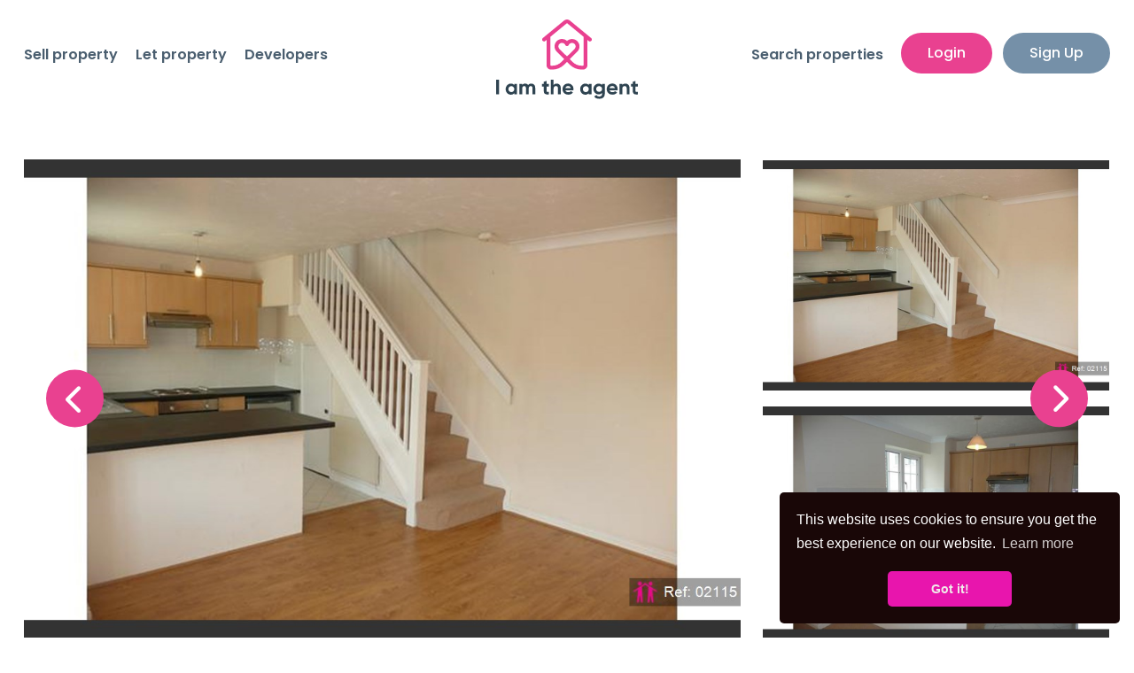

--- FILE ---
content_type: text/html; charset=utf-8
request_url: https://iamtheagent.com/property-for-rent/england/kent/dartford/houses/property-2115
body_size: 27837
content:

<!DOCTYPE html>
<html>
<head>
    <meta charset="utf-8" />
    <meta name="viewport" content="width=device-width, initial-scale=1.0, maximum-scale=2.0, user-scalable=1" />
    <title>IATA 2115 - 1 bedroom end of terrace house for rent - Brewers Field, Wilmington, Dartford</title>
    <meta name="description" content="I Am The Agent is the UK's leading online estate agent that has been helping people sell rent and let their properties for over 18 years." />
    <meta name="google-site-verification" content="Vi9t8sKcjRFaDJBZvyln_Rwuh7Icwgrw3PEgAEqlv8c" />

    <link rel="apple-touch-icon" sizes="180x180" href="/apple-touch-icon.png">
    <link rel="icon" type="image/png" sizes="32x32" href="/favicon-32x32.png">
    <link rel="icon" type="image/png" sizes="16x16" href="/favicon-16x16.png">

    <!-- CSS -->
    <link href="/assets/css/all.css" rel="stylesheet">
    <link href="/assets/css/awesome-bootstrap-checkbox.css" rel="stylesheet">
    <link href="https://cdn.jsdelivr.net/npm/bootstrap@5.0.2/dist/css/bootstrap.min.css" rel="stylesheet" integrity="sha384-EVSTQN3/azprG1Anm3QDgpJLIm9Nao0Yz1ztcQTwFspd3yD65VohhpuuCOmLASjC" crossorigin="anonymous">
    <link href="/assets/css/website.css" rel="stylesheet">


    <!-- <link rel="stylesheet" href="~/lib/bootstrap/dist/css/bootstrap.min.css" /> -->
    <!-- <link rel="stylesheet" href="~/css/site.css" /> -->
    <link rel="stylesheet" href="https://kendo.cdn.telerik.com/themes/10.2.0/bootstrap/bootstrap-main.css" />

    <script src="https://code.jquery.com/jquery-3.7.0.min.js"></script>
    <script src="https://kendo.cdn.telerik.com/2025.1.211/js/kendo.all.min.js"></script>
    <script src="https://kendo.cdn.telerik.com/2025.1.211/js/kendo.aspnetmvc.min.js"></script>

    <link rel="preconnect" href="https://fonts.googleapis.com">
    <link rel="preconnect" href="https://fonts.gstatic.com" crossorigin>
    <link href="https://fonts.googleapis.com/css2?family=Poppins:ital,wght@0,100;0,200;0,300;0,400;0,500;0,600;0,700;0,800;0,900;1,100;1,200;1,300;1,400;1,500;1,600;1,700;1,800;1,900&display=swap" rel="stylesheet">

    <!-- google analytics -->
    <!--<script>
        (function (i, s, o, g, r, a, m) {
            i['GoogleAnalyticsObject'] = r;
            i[r] = i[r] ||
                function () {
                    (i[r].q = i[r].q || []).push(arguments);
                }, i[r].l = 1 * new Date(); a = s.createElement(o),
                    m = s.getElementsByTagName(o)[0];
            a.async = 1;
            a.src = g;
            m.parentNode.insertBefore(a, m);
        })(window, document, 'script', '//www.google-analytics.com/analytics.js', 'ga');
        ga('require', 'displayfeatures');
        ga('create', 'UA-11641236-1', 'iamtheagent.com');
        ga('send', 'pageview');
    </script>-->
    <!-- end google analytics -->
    <!-- Global site tag (gtag.js) - Google Ads: 1032576587 -->
    <!--<script async src="https://www.googletagmanager.com/gtag/js?id=AW-1032576587"></script>-->
    <!-- Google Tag Manager -->

    <script>
        (function (w, d, s, l, i) {
            w[l] = w[l] || []; w[l].push({
                'gtm.start':
                    new Date().getTime(), event: 'gtm.js'
            }); var f = d.getElementsByTagName(s)[0],
                j = d.createElement(s), dl = l != 'dataLayer' ? '&l=' + l : ''; j.async = true; j.src = 'https://www.googletagmanager.com/gtm.js?id=' + i + dl; f.parentNode.insertBefore(j, f);
        })(window, document, 'script', 'dataLayer', 'GTM-P38JNVMN');
    </script>

    <!-- End Google Tag Manager -->

    <style type="text/css">
        #online-valuation-tool {
            font-family: inherit !important;
            cursor: pointer !important;
            user-select: none !important;
            outline: 0 !important;
            font-size: 14px !important;
            font-weight: 700 !important;
            vertical-align: middle !important;
            white-space: nowrap !important;
            text-decoration: none !important;
            border-color: transparent !important;
        }

            #online-valuation-tool.ovt-button {
                padding: 11px 24px !important;
                display: inline-block !important;
                position: relative !important;
                border-radius: 4px !important;
                line-height: 1.5 !important;
                text-align: center !important;
                background-color: #e94190;
                color: #FFFFFF;
            }

            #online-valuation-tool:before {
                content: "";
                width: 100%;
                height: 100%;
                position: absolute;
                top: 0;
                left: 0;
                background-color: #000000;
                opacity: 0;
                transition: opacity ease-in-out 300ms;
            }

            #online-valuation-tool:hover:before, #online-valuation-tool:focus:before, #online-valuation-tool:active:before {
                opacity: 0.25 !important;
            }
    </style>

    <script>
        window.dataLayer = window.dataLayer || [];
        function gtag() { dataLayer.push(arguments); }
        gtag('js', new Date());
        gtag('config', 'AW-1032576587');

    </script>
    <script src="https://api.zooplavaluations.co.uk/resource/widgetiframeloader?key=925f0df6-cf1d-4644-923d-271e459c855e" type="text/javascript"></script>
</head>
<body id="index">
    <!-- Google Tag Manager (noscript) -->

    <noscript>
        <iframe src=https://www.googletagmanager.com/ns.html?id =GTM-P38JNVMN
                height="0" width="0" style="display:none;visibility:hidden"></iframe>
    </noscript>

    <!-- End Google Tag Manager (noscript) -->

    <div class="menu-modal">

        <div class="top-header">
            <div class="menu-close">
                <i class="fas fa-times"></i>
            </div>
            <a href="/"><img src="/assets/images/main-logo.svg" class="img-responsive" alt="I Am The Agent" /></a>
        </div>

        <div class="menu-content">
            <div class="big-links">
                <p><a href="/sell-your-property/">Sell your property</a></p>
                <p><a href="/rent-your-property/">Let your property</a></p>
                <p><a href="/find-a-property/">Search current listings</a></p>
                <p><a href="/developers/">Developers</a></p>
                <p><a href="/my-account/">My Account</a></p>
            </div>

            <div class="link-border"></div>

            <div class="small-links">
                <p><a href="https://iamtheagent.com/valuation/" target="_blank">Free valuation checker</a></p>
                <p><a href="/mortgages/">Mortgage help and advice</a></p>
                <p><a href="https://www.iamtheagent.com/blog/">Blog and news</a></p>
                <p><a href="/faqs/">Help and FAQs</a></p>
                <p><a href="/my-account/purchase-extras">Purchase extras</a></p>
                <p><a href="/contact-us">Contact Us</a></p>
            </div>
        </div>

    </div>


    <header>
        <div class="header">
            <div class="container">
                <div class="row">
                    <div class="col">

                        <div class="nav-left">
                            <div class="nav-item"><a href="/sell-your-property/">Sell property</a></div>
                            <div class="nav-item"><a href="/rent-your-property/">Let property</a></div>
                            <div class="nav-item"><a href="/developers/">Developers</a></div>
                        </div>

                        <div class="nav-center">
                            <a href="/"><img src="/assets/images/main-logo.svg" class="img-responsive" alt="I Am The Agent" /></a>
                        </div>

                        <div class="nav-right">
                            <div class="nav-item"><a href="/find-a-property/">Search properties</a></div>
                                <a href="/my-account/login" class="btn btn-pink">Login</a>
                                <a href="/my-account/register" class="btn btn-blue-grey">Sign Up</a>

                        </div>
                        <div class="nav-mobile">
                            <div class="nav-icon menu-open">
                                <i class="fa-regular fa-bars"></i>
                            </div>
                                <a href="/my-account/login">
                                    <div class="signup-icon">
                                        <i class="fa-light fa-user-plus"></i>
                                    </div>
                                </a>


                        </div>

                    </div>
                </div>
            </div>
        </div>
    </header>
    <div>
        
<style>
    #map {
        height: 50vh
    }
</style>

<!-- Internal Panel -->
<div class="internal-panel">
    <div class="container">
        <div class="row">

            <div class="col col-12">
                <div class="property-featured-images">
                    <div class="row">

                        <div class="col col-12">
                            <div class="property-featured-images-slider">

                                <div class="row">
                                    <div class="col col-xl-8 col-lg-12 col-md-12 col-sm-12 col-12">
                                        <div class="slider gallery-slider">
                                                    <div>
                                                        <img src="/images/properties/2115/2115-0001.jpg?t=1529442882" class="img-fluid" alt="I ">
                                                    </div>
                                                    <div>
                                                        <img src="/images/properties/2115/2115-0002.jpg?t=1529442882" class="img-fluid" alt="I ">
                                                    </div>
                                                    <div>
                                                        <img src="/images/properties/2115/2115-0003.jpg?t=1529442882" class="img-fluid" alt="I ">
                                                    </div>
                                                    <div>
                                                        <img src="/images/properties/2115/2115-0004.jpg?t=1529442882" class="img-fluid" alt="I ">
                                                    </div>
                                                    <div>
                                                        <img src="/images/properties/2115/2115-0005.jpg?t=1529442882" class="img-fluid" alt="I ">
                                                    </div>
                                        </div>
                                    </div>
                                    <div class="col col-xl-4 col-lg-12 col-md-12 col-sm-12 col-12">
                                        <div class="slider gallery-slider-nav">
                                                    <div>
                                                        <img src="/images/properties/2115/2115-0001.jpg?t=1529442882" class="img-fluid" alt="I ">
                                                    </div>
                                                    <div>
                                                        <img src="/images/properties/2115/2115-0002.jpg?t=1529442882" class="img-fluid" alt="I ">
                                                    </div>
                                                    <div>
                                                        <img src="/images/properties/2115/2115-0003.jpg?t=1529442882" class="img-fluid" alt="I ">
                                                    </div>
                                                    <div>
                                                        <img src="/images/properties/2115/2115-0004.jpg?t=1529442882" class="img-fluid" alt="I ">
                                                    </div>
                                                    <div>
                                                        <img src="/images/properties/2115/2115-0005.jpg?t=1529442882" class="img-fluid" alt="I ">
                                                    </div>
                                        </div>
                                    </div>
                                </div>

                            </div>
                        </div>

                    </div>
                </div>
            </div>


            <div class="col col-xl-8 col-lg-12 col-md-12 col-sm-12 col-12 order-xl-1 order-lg-2 order-md-2 order-sm-2 order-2 left">

                <div class="row">

                    <div class="col col-12">
                        <div class="property-featured-details">
                            <div class="row">
                                <div class="col col-xl-6 col-lg-6 col-md-6 col-sm-12 col-12 left-details">
                                    <h3>1 bedroom end of terrace house for rent</h3>
                                    <p>Brewers Field, Wilmington, Dartford</p>
                                    <div class="icons">
                                        <div class="icon">
                                            <img src="/assets/images/bed-icon.svg" class="img-fluid" alt="Bed">
                                            <h6>1</h6>
                                        </div>
                                        <div class="icon">
                                            <img src="/assets/images/bath-icon.svg" class="img-fluid" alt="Bath">
                                            <h6>0</h6>
                                        </div>
                                    </div>
                                </div>
                                <div class="col col-xl-6 col-lg-6 col-md-6 col-sm-12 col-12 right-details">
                                    <h2>&pound;675 pcm</h2>
                                    <p>DefaultPriceQualifier</p>
                                </div>

                                <div class="col col-12 summary">
                                    <h4 class="title">Summary</h4>
                                    <p>MODERN 1 BEDROOM HOUSE IN WILMINGTON OFFERED IN EXCELLENT ORDER THROUGHOUT.</p>
                                </div>
                            </div>
                        </div>
                    </div>

                    <div class="col col-12">
                        <div class="property-features-box">
                            <div class="content">
                                <div class="row">

                                    <div class="col col-12">
                                        <h4 class="title">Key Features</h4>
                                    </div>

                                    <div class="col col-xl-6 col-lg-6 col-md-6 col-sm-12 col-12">
                                        <ul class="circle-style">
                                                <li>MODER BUILT HOUSE</li>
                                                <li>EXCELLENT ORDER THROUGHOUT</li>
                                                <li>SOUGHT AFTER LOCATION</li>
                                        </ul>
                                    </div>

                                    <div class="col col-xl-6 col-lg-6 col-md-6 col-sm-12 col-12">
                                        <ul class="circle-style">
                                        </ul>
                                    </div>
                                </div>
                            </div>
                        </div>
                    </div>




                    <div class="col col-12">
                        <div class="property-description">
                            <h4 class="title">Full description</h4>
                            <div class="text">
                                Modern 1 bedroom end of terrace house within the sought after location of Wilmington. The property is located within a close and briefly comprises of an open plan lounge and modern fitted kitchen, 1 double bedroom, modern bathroom and 1 allocated parking space, (there is no rear garden). This property is being offered in excellent decorative order throughout and is available at the end of January 2013. 
 
References and credit check will be required. 
 
DSS will not be accepted.
                            </div>
                        </div>
                    </div>

                    <div class="col col-12">
                        <div class="property-features-box">
                            <div class="content">
                                <h4 class="title">Map</h4>
                                <div id="map"></div>
                            </div>
                        </div>
                    </div>

                    <div class="col col-12">
                        <div class="property-description">
                            <h4 class="title">Disclaimer for virtual viewings</h4>
                            <div class="text">
                                Some or all information pertaining to this property may have been provided solely by the vendor, and although we always make every effort to verify the information provided to us, we strongly advise you to make further enquiries before continuing.
                                <br />
                                If you book a viewing or make an offer on a property that has had its valuation conducted virtually, you are doing so under the knowledge that this information may have been provided solely by the vendor or landlord, and that we may not have been able to access the premises to confirm the information or test any equipment. We therefore strongly advise you to make further enquiries before completing your purchase or rental of the property to ensure you are happy with all the information provided.
                            </div>
                        </div>
                    </div>

                </div>

            </div>

            <div class="col col-xl-4 col-lg-12 col-md-12 col-sm-12 col-12 order-xl-2 order-lg-1 order-md-1 order-sm-1 order-1 right">
                <div class="property-side-box">
                    <div class="content">
                        <h4>Are you interested <br />in this property?</h4>
                        <h5>Quote Ref: 2115</h5>
                        <p>Reference required when calling</p>
                        <div class="buttons">
                            <button type="button" class="btn btn-blue-grey" id="MakeEnquiryDiv" data-bs-toggle="modal" data-bs-target="#FormModal">Send an enquiry</button>
                            <button type="button" class="btn btn-grey" id="MakeEnquiryBookingDiv" data-bs-toggle="modal" data-bs-target="#FormModal">Make a booking</button>
                            <button type="button" class="btn btn-pink" id="MakeOfferDiv" data-bs-toggle="modal" data-bs-target="#FormModal">Make an offer</button>
                        </div>
                        <h6>Share this property</h6>

                        <ul class="social-icons">
                            <li class="facebook st-custom-button" data-network="facebook"><a><i class="fa-brands fa-facebook-f"></i></a></li>
                            <li class="twitter st-custom-button" data-network="twitter"><a><i class="fa-brands fa-twitter"></i></a></li>
                            <li class="linkedin st-custom-button" data-network="linkedin"><a><i class="fa-brands fa-linkedin"></i></a></li>
                            <li class="instagram st-custom-button" data-network="instagram"><a><i class="fa-brands fa-instagram"></i></a></li>
                            <li class="email st-custom-button" data-network="email"><a><i class="fa-light fa-envelope"></i></a></li>
                        </ul>
                    </div>
                </div>
            </div>

        </div>
    </div>
</div>






    </div>

    <!-- Footer -->

    <footer>
        <div class="footer-social">
            <div class="container">
                <div class="row">

                    <div class="col col-xl-6 col-lg-6 col-md-12 col-sm-12 col-12 left">
                        <h3><a class="text-white" href="https://www.iamtheagent.com/blog" target="_blank">Visit our blog for the latest news & stay connected >></a></h3>
                    </div>

                    <div class="col col-xl-6 col-lg-6 col-md-12 col-sm-12 col-12 right">
                        <ul class="social-icons">
                            <li class="facebook"><a href="https://www.facebook.com/iamtheagent1/"><i class="fa-brands fa-facebook-f"></i></a></li>
                            <li class="twitter"><a href="https://twitter.com/iamtheagent1"><i class="fa-brands fa-twitter"></i></a></li>
                            <li class="youtube"><a href="https://www.youtube.com/watch?v=fKn3GflLizc&list=FLytWomSAiXw9qtVM1CJOTOg"><i class="fa-brands fa-youtube"></i></a></li>
                            <li class="pinterest"><a href="https://www.pinterest.com/iamtheagent1/"><i class="fa-brands fa-pinterest"></i></a></li>
                            <li class="blog"><a href="/blog/"><i class="fa-brands fa-blogger-b"></i></a></li>
                        </ul>
                    </div>

                </div>
            </div>
        </div>

        <div class="footer-main">
            <div class="container">
                <div class="row">

                    <div class="col col-12">

                        <div class="row contained">
                            <div class="col col-xl-3 col-lg-12 col-md-12 col-sm-12 col-12 left">
                                <img src="/assets/images/footer-logo.svg" class="img-fluid" alt="I Am The Agent">

                                <h3>0333 444 1007</h3>
                                <h5><a href="mailto:info@iamtheagent.com">info@iamtheagent.com</a></h5>
                            </div>

                            <div class="col col-xl-2 col-lg-6 col-md-6 col-sm-12 col-12 links">
                                <h5>Our Company</h5>
                                <ul>
                                    <li><a href="#">About us</a></li>
                                    <li><a href="/blog">Blog</a></li>
                                    <li><a href="/find-a-property/">Find property</a></li>
                                    <li><a href="/faqs/">Help / FAQs</a></li>
                                    <li><a href="/contact-us">Contact Us</a></li>
                                </ul>
                            </div>

                            <div class="col col-xl-4 col-lg-6 col-md-6 col-sm-12 col-12 links">
                                <h5>Your Property</h5>
                                <ul>
                                    <li><a href="/find-a-property">Search for property</a></li>
                                    <li><a href="/sell-your-property/">Advertise property for sale</a></li>
                                    <li><a href="/rent-your-property/">Advertise property for rent</a></li>
                                    <li><a href="#">Market property developments</a></li>
                                    <li><a href="/valuation">Value your property</a></li>
                                </ul>
                            </div>

                            <div class="col col-xl-3 col-lg-12 col-md-12 col-sm-12 col-12 right">
                                <h5>Sign Up To Our Newsletter</h5>
                                <form>
                                    <div class="form-group">
                                        <label>
                                            Enter your email
                                        </label>
                                        <input class="form-control" type="text">
                                        <button class="btn btn-pink" type="submit" onclick="window.location.href='/my-account/register';">SIGN UP</button>
                                    </div>
                                </form>
                            </div>
                        </div>

                    </div>

                </div>
            </div>
        </div>

        <div class="footer-bottom">
            <div class="container">
                <div class="row">

                    <div class="col col-xl-8 col-lg-12 col-md-12 col-sm-12 col-12 left">
                        <p>&copy; 2009-2026 I AM THE AGENT</p>
                        <h6>
                            <a href="/terms-of-use">Terms of Use</a>  <span>|</span>
                            <a href="/privacy-policy">Cookies & Privacy</a>  <span>|</span>
                            <a href="/faqs">FAQs</a>  <span>|</span>
                            <a href="/accessibility">Accessibility</a>
                        </h6>
                    </div>

                    <div class="col col-xl-4 col-lg-12 col-md-12 col-sm-12 col-12 right flex">
                        <img src="/assets/images/fotter3.png" class="img-fluid" alt="I Am The Agent">
                    </div>

                </div>
            </div>
        </div>

    </footer>

    <input id="IsLoggedIn" name="IsLoggedIn" type="hidden" value="False" />
    <input id="ClientName" name="ClientName" type="hidden" value="" />

    <!-- TODO: Find out if this is still required -->
    <!-- Facebook Pixel Code -->
    <!-- End Facebook Pixel Code -->

    <!-- Include all compiled plugins (below), or include individual files as needed -->
    <script src="https://cdn.jsdelivr.net/npm/bootstrap@5.0.2/dist/js/bootstrap.bundle.min.js" integrity="sha384-MrcW6ZMFYlzcLA8Nl+NtUVF0sA7MsXsP1UyJoMp4YLEuNSfAP+JcXn/tWtIaxVXM" crossorigin="anonymous"></script>
    <script src="/assets/js/slick.min.js"></script>
    <script src="/assets/js/dynamic.js"></script>
    <script src="/assets/js/slider.js"></script>
    <script src="/assets/js/custom.js"></script>

    <link rel="stylesheet" type="text/css" href="//cdnjs.cloudflare.com/ajax/libs/cookieconsent2/3.0.3/cookieconsent.min.css" />
    <script src="//cdnjs.cloudflare.com/ajax/libs/cookieconsent2/3.0.3/cookieconsent.min.js"></script>
    
    <script>
        window.addEventListener("load",
            function () {
                window.cookieconsent.initialise({
                    "palette": {
                        "popup": {
                            "background": "#190707"
                        },
                        "button": {
                            "background": "#e815ad",
                            "text": "#f0e9e9"
                        }
                    },
                    "theme": "classic",
                    "position": "bottom-right",
                    "content": {
                        "dismiss": "Got it! ",
                        "href": "https://www.iamtheagent.com/privacy-policy"
                    }
                });
            });
    </script>
</body>
</html>


--- FILE ---
content_type: text/css
request_url: https://iamtheagent.com/assets/css/website.css
body_size: 138519
content:
/**
 * title:      I am the agent
 * created:    20/09/2023
 * author:     Development Team <info@optiva.co.uk>
 * copyright:  Optiva Ltd

 * ========================================================================== */

/* Generic */

html { overflow-x: hidden; }
body { background: #ffffff; overflow-x: hidden; font-family: 'Poppins', sans-serif; }

.container { max-width: 1600px; }

h1 { color: #2f4552; font-size: 81px; line-height: 84px; font-weight: 900; margin: 0px; }
h2 { color: #2f4552; font-size: 46px; line-height: 52px; font-weight: 600; margin: 0px; }
h3 { color: #2f4552; font-size: 38px; line-height: 44px; font-weight: 600; margin: 0px; }
h4 { color: #7590a8; font-size: 30px; line-height: 38px; font-weight: 500; margin: 0px; }
h4.title { color: #2f4552; font-weight: 600; margin-bottom: 20px; }
h5 { color: #2f4552; font-size: 22px; line-height: 28px; font-weight: 500; margin: 0px; }
h6 { color: #2f4552; font-size: 16px; line-height: 22px; font-weight: 500; margin: 0px; }

p { color: #666666; font-size: 22px; line-height: 28px; font-weight: 400; }
p strong { font-weight: 600; }
p a { color: #db4892; }
p a:hover { color: #ecbe08; }

li { color: #666666; font-size: 22px; line-height: 28px; font-weight: 400; }
li a { color: #ffcc00; }
li a:hover { color: #ecbe08; }

ul.circle-style { list-style: none; margin-left: 0; padding-left: 45px; text-indent: -25px; }
    ul.circle-style li { font-size: 22px; line-height: 30px; margin-bottom: 24px; }
    ul.circle-style li:before { content: url('../images/li-style-circle.png'); width: 25px; height: 25px; display: block; float: left; left: -20px; position: relative; }

a { color: #ffcc00; text-decoration: none; }
a:link { text-decoration: none; }
a:hover { color: #ecbe08; text-decoration: none; }
a:active { text-decoration: none; }
a:visited { text-decoration: none; }

.no-pad { padding: 0px; }
.no-pad-left { padding-left: 0px; }
.no-pad-right { padding-right: 0px; }

.white-links a { color: #ffffff; }
.white-links a:hover { color: #ffffff; }

.text-left { text-align: left; }
.text-right { text-align: right; }

.checkbox { margin-top: 6px; margin-bottom: 14px; position: relative; }
	.checkbox label { color: #333333; font-size: 18px; font-weight: 400; padding-left: 32px; }
	.checkbox label span { display: block; margin-top: 4px; text-align: left; }
	.checkbox label::before { width: 36px; height: 36px; border-radius: 10px; }
	.checkbox label::after { color: #669966; font-size: 20px; line-height: 38px; width: 36px; height: 36px; left: 0px; top: 0px; padding: 0px; text-align: center; }
	.checkbox input { width: 100%; height: 40px; margin: 0px; left: -3px; top: -2px; position: absolute; }
	.checkbox input[type="checkbox"]:checked + label::before { border: 2px #669966 solid; }

select.form-control { background: #fff url('../images/dropdown-arrow.png') no-repeat right 50%; background-size: auto; -moz-appearance: none; -webkit-appearance: none; appearance: none; background-size: 24px; padding-right: 30px !important; }

.resp-container { position: relative; overflow: hidden; padding-top: 56.25%; }
    .resp-container iframe { position: absolute; top: 0; left: 0; width: 100%; height: 100%; border: 0; }


/* Buttons */
.btn { font-size: 18px; line-height: 20px; font-weight: 500; padding: 12px 45px; border: 2px #ccc solid; border-radius: 30px; filter: drop-shadow(0px); box-shadow: none; transition-timing-function: ease-in; transition: 0.3s; }
.btn:hover { transition-timing-function: ease-in; transition: 0.3s; }
.btn:focus { transition-timing-function: ease-in; transition: 0.3s; }

.btn-pink { background: #e94190; border-color: #e94190; color: #ffffff; }
.btn-pink:hover { background: #d0317c; border-color: #d0317c; color: #ffffff; }

.btn-purple { background: #953aa8; border-color: #953aa8; color: #ffffff; }
.btn-purple:hover { background: #7c2d8d; border-color: #7c2d8d; color: #ffffff; }

.btn-grey { background: #4a5e6f; border-color: #4a5e6f; color: #ffffff; }
.btn-grey:hover { background: #40505d; border-color: #40505d; color: #ffffff; }

.btn-blue-grey { background: #7590a8; border-color: #7590a8; color: #ffffff; }
.btn-blue-grey:hover { background: #637c93; border-color: #637c93; color: #ffffff; }

.btn.form-select { background-image: url('../images/dropdown-arrow-white.png'); background-size: 25px; background-position: right 50%; background-repeat: no-repeat; }

/**
 * Mobile Menu
 * ========================================================================== */	

.menu-modal { visibility: hidden; opacity: 0; background: #ffffff; height: 100vh; width: 100%; top: -180vh; overflow: scroll; position: fixed; z-index: 500000; transition-timing-function: ease-in; transition: 1.2s; }
.menu-modal.active { visibility: visible; opacity: 1; top: 0vh; transition-timing-function: ease-in; transition: 1.2s; }

    .menu-modal .top-header { background: #ffffff; padding: 15px 20px; }
        .menu-modal .top-header img { width: 115px; }

    .menu-modal .menu-content { padding: 40px 20px; text-align: center; border-top: 1px #cccccc solid; }
        .menu-modal .menu-content .big-links p { font-size: 30px; line-height: 36px; margin: 0px 0px 8px 0px; }
        .menu-modal .menu-content .big-links p a { color: #4a5e6f; }
        .menu-modal .menu-content .big-links p a:hover { color: #e94190; }

        .menu-modal .menu-content .small-links { margin-bottom: 30px; }
            .menu-modal .menu-content .small-links p { font-size: 18px; line-height: 24px; margin: 0px 0px 7px 0px; }
            .menu-modal .menu-content .small-links p a { color: #4a5e6f; }
            .menu-modal .menu-content .small-links p a:hover { color: #e94190; }

        .menu-modal .menu-content .link-border { width: 300px; border-bottom: 1px #cccccc solid; padding-bottom: 27px; margin-bottom: 32px; margin-left: auto; margin-right: auto;}

    .menu-modal .menu-close { background: none; height: 42px; width: 42px; border-radius: 50%; color: #4a5e6f; border: 2px #4a5e6f solid; margin-top: 13px; text-align: center; float: right; position: relative; transition-timing-function: ease-in; transition: 0.2s; }
    .menu-modal .menu-close i { font-size: 23px; top: 50%; transform: translateY(-50%); left: 0px; right: 0px; margin: auto; position: absolute; }
    .menu-modal .menu-close:hover { color: #e94190; background: none; border-color: #e94190; cursor: pointer; }


/**
 * Main Header/Navigation
 * ========================================================================== */	

header .header { background: none; padding: 22px 15px; text-align: center; position: fixed; top: 0px; width: 100%; margin: auto; z-index: 50; transition: 0.2s; transition-timing-function: ease-in; }
    header .header .container { max-width: 1740px; }
    header .header .col { font-size: 0px; }
    header .header .nav-left { width: 42%; margin-top: 28px; text-align: left; display: inline-block; vertical-align: top; transition: 0.2s; transition-timing-function: ease-in; }
    header .header .nav-center { width: 16%; margin: auto; display: inline-block; vertical-align: top; transition: 0.2s; transition-timing-function: ease-in; }
    header .header .nav-right { width: 42%; margin-top: 28px; text-align: right; display: inline-block; vertical-align: top; transition: 0.2s; transition-timing-function: ease-in; }
    header .header img { width: 180px; display: inline-block; vertical-align: top; transition: 0.2s; transition-timing-function: ease-in; }
    header .header .nav-item { font-size: 20px; font-weight: 600; display: inline-block; margin-right: 34px; }
        header .header .nav-item a { color: #4a5e6f; padding: 0px; transition: 0.2s; transition-timing-function: ease-in; }
        header .header .nav-item a:hover { color: #e94190; transition: 0.2s; transition-timing-function: ease-in; }
    header .header .btn { margin-top: -14px; margin-left: 12px; }
    header .header .btn.btn-pink { margin-left: 0px; }

    header .header .nav-details { float: left; }

    header .header .nav-elements { margin-top: 18px; margin-left: 90px; float: right; transition: 0.2s; transition-timing-function: ease-in; }
        header .header .nav-elements .user-icon { background: #949dbb; color: #ffffff; border: 2px #949dbb solid; border-radius: 50%; height: 75px; width: 75px; text-align: center; overflow: hidden; float: left; position: relative; transition: 0.2s; transition-timing-function: ease-in; }
        header .header .nav-elements .user-icon i { font-size: 38px; position: absolute; top: 17px; left: 0px; right: 0px; transition: 0.2s; transition-timing-function: ease-in; }
        header .header .nav-elements .user-icon:hover { background: #66ccff; border-color: #66ccff; color: #ffffff; cursor: pointer; }
        header .header .nav-elements .nav-icon { color: #ffffff; border: 2px #ffffff solid; border-radius: 50%; height: 75px; width: 75px; font-size: 32px; padding-top: 13px; margin-left: 18px; text-align: center; float: right; transition: 0.2s; transition-timing-function: ease-in; }
        header .header .nav-elements .nav-icon:hover { background: #66ccff; border-color: #66ccff; color: #ffffff; cursor: pointer; transition: 0.2s; transition-timing-function: ease-in; }
        header .header .nav-elements .contact-icon { color: #333366; border: 2px #333366 solid; border-radius: 50%; height: 75px; width: 75px; font-size: 36px; padding-top: 9px; margin-left: 18px; text-align: center; float: right; transition: 0.2s; transition-timing-function: ease-in; }
        header .header .nav-elements .contact-icon:hover { background: #333366; border-color: #333366; color: #ffffff; cursor: pointer; transition: 0.2s; transition-timing-function: ease-in; }
        header .header .nav-elements .btn { margin-left: 15px; }

    header .header .nav-mobile { display: none; margin-top: 10px; float: right; transition: 0.2s; transition-timing-function: ease-in; }
        header .header .nav-mobile .user-icon { color: #4a5e6f; border: 2px #4a5e6f solid; border-radius: 50%; height: 45px; width: 45px; text-align: center; overflow: hidden; float: left; position: relative; transition: 0.2s; transition-timing-function: ease-in; }
        header .header .nav-mobile .user-icon i { font-size: 33px; position: absolute; top: 10px; left: 0px; right: 0px; transition: 0.2s; transition-timing-function: ease-in; }
        header .header .nav-mobile .user-icon:hover { border-color: #e94190; color: #e94190; cursor: pointer; }
        header .header .nav-mobile .signup-icon { color: #4a5e6f; border: 2px #4a5e6f solid; border-radius: 50%; height: 45px; width: 45px; margin-left: 12px; text-align: center; overflow: hidden; float: left; position: relative; transition: 0.2s; transition-timing-function: ease-in; }
        header .header .nav-mobile .signup-icon i { font-size: 33px; position: absolute; top: 10px; left: -4px; right: 0px; transition: 0.2s; transition-timing-function: ease-in; }
        header .header .nav-mobile .signup-icon:hover { border-color: #e94190; color: #e94190; cursor: pointer; }
        header .header .nav-mobile .nav-icon { color: #4a5e6f; border: 2px #4a5e6f solid; border-radius: 50%; height: 45px; width: 45px; font-size: 23px; padding-top: 5px; margin-left: 12px; text-align: center; float: right; transition: 0.2s; transition-timing-function: ease-in; }
        header .header .nav-mobile .nav-icon:hover { border-color: #e94190; color: #e94190; cursor: pointer; transition: 0.2s; transition-timing-function: ease-in; }


header .header.scrolled { background: #ffffff; padding: 5px 15px 14px 15px; box-shadow: rgba(0,0,0,.117647) 0 1px 3px; transition: 0.2s; transition-timing-function: ease-in; }
    header .header.scrolled img { width: 115px; margin-top: 12px; transition: 0.2s; transition-timing-function: ease-in; }
    header .header.scrolled h5 { padding-top: 2px; padding-bottom: 2px; margin-top: 14px; transition: 0.2s; transition-timing-function: ease-in; }
    header .header.scrolled .navigation { margin-top: 27px; transition: 0.2s; transition-timing-function: ease-in; }
    header .header.scrolled .nav-elements { margin-top: 16px; transition: 0.2s; transition-timing-function: ease-in; }
    header .header.scrolled .nav-elements .nav-icon { background: #333366; border-color: #333366; }
    header .header.scrolled .nav-elements .nav-icon:hover { background: #66ccff; border-color: #66ccff; }

    header .header .nav-left { transition: 0.2s; transition-timing-function: ease-in; }
    header .header .nav-center { transition: 0.2s; transition-timing-function: ease-in; }
    header .header .nav-right { transition: 0.2s; transition-timing-function: ease-in; }

    header .header.scrolled .nav-elements .user-icon { height: 65px; width: 65px; }
        header .header.scrolled .nav-elements .user-icon i { font-size: 34px; position: absolute; top: 14px; }
    header .header.scrolled .nav-elements .nav-icon { height: 65px; width: 65px; padding-top: 8px; }



.backdrop { background: none; position: fixed; height: 100%; width: 100%; opacity: 0; visibility: hidden; top: 0; right: 0; bottom: 0; left: 0; transition: 0.4s; transition-timing-function: ease-in; }
.backdrop.active { background: rgba(11, 11, 11, 0.55); opacity: 1; visibility: visible; transition: 0.4s; transition-timing-function: ease-in; }
  

/**
 * Main Slider Panel
 * ========================================================================== */

.main-slider-panel { padding: 120px 0px 0px 0px; position: relative; }
    .main-slider-panel .col { position: relative; }
    .main-slider-panel .content h2 { margin-bottom: 25px; }
    .main-slider-panel .content h4 { margin-bottom: 35px; }
    .main-slider-panel .house-bg { width: 100%; height: 340px; background: url('../images/main-slider-house-img.svg') top center no-repeat; top: -30px; position: absolute; }
    .main-slider-panel .house-bg.two { background-image: url('../images/main-slider-house-img-2.svg'); }
    .main-slider-panel .house-bg.three { background-image: url('../images/main-slider-house-img-3.svg'); }
    .main-slider-panel .side-img { max-width: 430px; top: -50px; right: 150px; position: absolute; }
    .main-slider-panel .slick-slide { padding: 90px 15px 230px 15px; }
    .main-slider-panel .slick-dots { bottom: 170px; }


.circle-cta { background: #ffcc33; width: 190px; height: 190px; border-radius: 50%; text-align: center; padding: 15px; right: 15px; bottom: -80px; position: absolute; }
    .circle-cta img { margin: auto auto 8px auto; }
    .circle-cta h6 { color: #ffffff; }


/**
 * Main CTA Features Panel
 * ========================================================================== */

.main-cta-features-panel { padding: 0px 15px 0px 15px; margin-top: -100px; position: relative; }
    .main-cta-features-panel .bottom { margin-top: 60px; }

.main-cta-feature { background: #953aa8; min-height: 200px; border-radius: 10px; padding: 25px 20px; position: relative; }
    .main-cta-feature .content { bottom: 25px; position: absolute; }
        .main-cta-feature .content h3 { color: #ffffff; }
        .main-cta-feature .content h5 { color: #ffffff; margin-top: -2px; margin-bottom: 14px; }
        .main-cta-feature .content h6 { color: #ffcc00; font-weight: 600; }
    .main-cta-feature .form-content { width: 100%; left: 0px; right: 0px; top: 50%; transform: translateY(-50%); position: absolute; }
        .main-cta-feature .form-content h4 { color: #ffffff; font-weight: 600; margin-bottom: 22px; }
        .main-cta-feature .form-content .row { margin: 0px 15px; }
        .main-cta-feature .form-content .form-control { height: 48px; font-size: 20px; border: 0px; border-radius: 15px; }
        .main-cta-feature .form-content .btn { width: 100%; font-size: 22px; padding: 12px 5px; border-radius: 15px; }
    .main-cta-feature .circle-text { background: #e94190; width: 72px; height: 72px; padding-top: 15px; text-align: center; border-radius: 50%; top: 15px; right: 15px; position: absolute; }
        .main-cta-feature .circle-text h6 { color: #ffffff; font-size: 16px; line-height: 19px; font-weight: 600; }
        .main-cta-feature .circle-text h5 { color: #ffcc00; font-size: 22px; line-height: 24px; font-weight: 600; }
.main-cta-feature.purple { background: #953aa8; transition: 0.2s; transition-timing-function: ease-in; }
.main-cta-feature.purple:hover { background: #7c2d8d; transition: 0.2s; transition-timing-function: ease-in; }
.main-cta-feature.pink { background: #e94190; transition: 0.2s; transition-timing-function: ease-in; }
.main-cta-feature.pink:hover { background: #d0317c; transition: 0.2s; transition-timing-function: ease-in; }
    .main-cta-feature.pink .circle-text { background: #ffcc00; }
    .main-cta-feature.pink .circle-text h6 { color: #2f4552; }
    .main-cta-feature.pink .circle-text h5 { color: #2f4552; }
.main-cta-feature.blue-grey { background: #85a0b9; transition: 0.2s; transition-timing-function: ease-in; }
.main-cta-feature.blue-grey:hover { background: #637c93; transition: 0.2s; transition-timing-function: ease-in; }
    .main-cta-feature.blue-grey .circle-text { background: #ffcc00; }
    .main-cta-feature.blue-grey .circle-text h6 { color: #2f4552; }
    .main-cta-feature.blue-grey .circle-text h5 { color: #2f4552; }
.main-cta-feature.grey { background: #4a5e6f; }

.main-cta-feature.small { min-height: 170px; }
    .main-cta-feature.small .form-content { padding: 0px 5px; top: auto; transform: none; position: relative; }
        .main-cta-feature.small .form-content .row { margin: 0px -5px; }
        .main-cta-feature.small .form-content .col { padding: 0px 5px; }
        .main-cta-feature.small .form-content h4 { font-size: 22px; line-height: 30px; margin-bottom: 16px; }
        .main-cta-feature.small .form-content h6 { margin-top: 15px; }
        .main-cta-feature.small .form-content h6 a { color: #ffffff; }
        .main-cta-feature.small .form-content h6 a:hover { color: #ffcc00; }
        .main-cta-feature.small .form-content .form-control { height: 48px; font-size: 16px; }
        .main-cta-feature.small .form-content .btn { font-size: 18px; }
        .main-cta-feature.small .form-content .search-options { border: 0px; }
            .main-cta-feature.small .form-content .search-options .nav-link { padding: 0px; border: 0px; border-radius: 0px; }
            .main-cta-feature.small .form-content .search-options .nav-link.active { background: none; }
                .main-cta-feature.small .form-content .search-options .nav-link h6 { color: #ffffff; }
                .main-cta-feature.small .form-content .search-options .nav-link:hover h6 { color: #ffcc00; }
                .main-cta-feature.small .form-content .search-options .nav-link.active h6 { color: #ffcc00; }
            .main-cta-feature.small .form-content .search-options .tab-pane { padding: 0px; }
                .main-cta-feature.small .form-content .search-options .tab-pane .form-group { margin: 12px 0px 0px 0px; }
                    .main-cta-feature.small .form-content .search-options .tab-pane .form-group label { color: #ffffff; font-size: 15px; font-weight: 500; margin-bottom: 7px; }
                    .main-cta-feature.small .form-content .search-options .tab-pane .form-control { font-size: 15px; height: 42px; }


.sub-cta-feature { background: #f6f9fb; min-height: 200px; border-radius: 10px; padding: 25px 30px; outline: 2px transparent solid; overflow: hidden; position: relative; transition: 0.2s; transition-timing-function: ease-in; }
.sub-cta-feature.white { background: #ffffff; box-shadow: rgba(0, 0, 0, 0.06) 1px 0 8px 3px; }
.sub-cta-feature:hover { outline: 2px #e94190 solid; transition: 0.2s; transition-timing-function: ease-in; }
    .sub-cta-feature .content h3 { font-size: 32px; line-height: 38px; }
    .sub-cta-feature .content h6 { color: #e94190; font-weight: 600; bottom: 25px; position: absolute; }
    .sub-cta-feature .side-img { width: 300px; height: 100%; background-position: bottom center; background-repeat: no-repeat; bottom: -20px; right: -30px; position: absolute; }


.icon-cta-feature { background: #f6f9fb; min-height: 410px; border-radius: 10px; padding: 25px 30px; outline: 2px transparent solid; overflow: hidden; position: relative; transition: 0.2s; transition-timing-function: ease-in; }
.icon-cta-feature.white { background: #ffffff; box-shadow: rgba(0, 0, 0, 0.06) 1px 0 8px 3px; }
.icon-cta-feature:hover { outline: 2px #e94190 solid; transition: 0.2s; transition-timing-function: ease-in; }
    .icon-cta-feature .content .icon-circle { width: 110px; height: 110px; border-radius: 50%; border: 3px #e94190 solid; padding: 0px; text-align: center; position: relative; }
    .icon-cta-feature .content .icon-circle .icon { height: 60px; max-width: 60px; top: 50%; transform: translateY(-50%); left: 0px; right: 0px; margin: auto; position: absolute; }
    .icon-cta-feature .content h3 { font-size: 32px; line-height: 38px; margin-top: 25px; margin-bottom: 14px; }
    .icon-cta-feature .content p { color: #666666; font-size: 20px; line-height: 28px; margin-bottom: 20px; }
    .icon-cta-feature .content h6 { color: #e94190; font-size: 18px; line-height: 24px; font-weight: 600; bottom: 25px; position: absolute; }
    

/**
 * Featured Steps Panel
 * ========================================================================== */

.featured-steps-panel { padding: 80px 15px; position: relative; }
    .featured-steps-panel .left .content { padding-right: 60px; }
        .featured-steps-panel .content h2 { margin-bottom: 20px; }
        .featured-steps-panel .content h4 { margin-bottom: 25px; }
        .featured-steps-panel .content p { font-size: 26px; line-height: 32px; }

    .step-box-feature { background: #ffffff; box-shadow: rgba(0, 0, 0, 0.06) 1px 0 8px 3px; width: 100%; height: 100%; min-height: 260px; border-radius: 10px; padding: 35px 20px 25px 20px; overflow: hidden; position: relative; }
        .step-box-feature img { height: 74px; margin-bottom: 25px; }
        .step-box-feature .content h3 { font-size: 34px; line-height: 40px; margin-bottom: 15px; }
        .step-box-feature .content p { font-size: 19px; line-height: 26px; margin: 0px; }


/**
 * Featured Grid Panel
 * ========================================================================== */

.featured-grid-panel { padding: 60px 15px; position: relative; }
    .featured-grid-panel .left { position: relative; }
        .featured-grid-panel .left .content { left: 12px; right: 0px; top: 50%; transform: translateY(-50%); width: 100%; margin: auto; padding-right: 60px; position: absolute; }
        .featured-grid-panel .content h2 { margin-bottom: 30px; }
        .featured-grid-panel .content h4 { margin-bottom: 25px; }
        .featured-grid-panel .content p { font-size: 26px; line-height: 32px; }
    .featured-grid-panel .right .col { margin: 12px auto; }

.internal-grid-panel { padding: 60px 15px; position: relative; }
    .internal-grid-panel .left .col { margin: 12px auto; }
    .internal-grid-panel .right { position: relative; }
        .internal-grid-panel .right .content { left: auto; right: 12px; top: 50%; transform: translateY(-50%); width: 100%; margin: auto; padding-left: 60px; position: absolute; }
            .internal-grid-panel .content h2 { margin-bottom: 20px; }
            .internal-grid-panel .content h4 { margin-bottom: 20px; }
            .internal-grid-panel .content p { margin-bottom: 20px; }
            .internal-grid-panel .content .btn { margin-top: 10px; }
            .internal-grid-panel .content .btn + .btn { margin-left: 15px; }

.grid-box-feature { background: #ffffff; box-shadow: rgba(0, 0, 0, 0.06) 1px 0 8px 3px; width: 100%; min-height: 260px; outline: 2px transparent solid; border-radius: 10px; padding: 0px; margin: 0px; overflow: hidden; position: relative; transition: 0.2s; transition-timing-function: ease-in; }
.grid-box-feature:hover { outline: 2px #e94190 solid; transition: 0.2s; transition-timing-function: ease-in; }
    .grid-box-feature img { height: 100px; margin-bottom: 32px; }
    .grid-box-feature .content { text-align: center; bottom: 38px; left: 0px; right: 0px; margin: auto; position: absolute; }
        .grid-box-feature .content p { color: #2f4552; font-size: 24px; line-height: 30px; font-weight: 500; margin: 0px; }
    .grid-box-feature .content.two-lines { bottom: 22px; }

    
.grid-content-box-feature { background: #ffffff; box-shadow: rgba(0, 0, 0, 0.06) 1px 0 8px 3px; width: 100%; height: 100%; min-height: 290px; outline: 2px transparent solid; border-radius: 10px; padding: 28px 28px 28px 28px; margin: 0px; overflow: hidden; position: relative; transition: 0.2s; transition-timing-function: ease-in; }
.grid-content-box-feature:hover { outline: 2px #e94190 solid; transition: 0.2s; transition-timing-function: ease-in; }
    .grid-content-box-feature img { height: 100px; margin-bottom: 22px; }
    .grid-content-box-feature .content { text-align: left; }
        .grid-content-box-feature .content p { color: #666666; font-size: 22px; line-height: 28px; font-weight: 400; margin: 0px!important; width: 90%; }
    .grid-content-box-feature .content.two-lines { bottom: 22px; }


.grid-service-box-feature { background: #ffffff; box-shadow: rgba(0, 0, 0, 0.06) 1px 0 8px 3px; width: 100%; height: 100%; min-height: 440px; outline: 2px transparent solid; border-radius: 10px; padding: 28px 38px 68px 38px; margin: 0px; overflow: hidden; position: relative; transition: 0.2s; transition-timing-function: ease-in; }
.grid-service-box-feature:hover { outline: 2px #e94190 solid; transition: 0.2s; transition-timing-function: ease-in; }
    .grid-service-box-feature img { height: 90px; margin-bottom: 22px; }
    .grid-service-box-feature .content { text-align: center; }
        .grid-service-box-feature .content h4 { margin-bottom: 12px; }
        .grid-service-box-feature .content h5 { color: #e94190; font-size: 28px; line-height: 32px; font-weight: 600; bottom: 28px; left: 0px; right: 0px; margin: auto; position: absolute; }


/**
 * Property Portals Panel
 * ========================================================================== */

.property-portals-panel { background: #ffffff; padding: 50px 15px 50px 15px; text-align: center; position: relative; }


/**
 * Full Width CTA Panel
 * ========================================================================== */

.full-width-cta-panel { background: #ffffff; padding: 50px 15px 50px 15px; position: relative; }

.full-width-cta { background: #953aa8; min-height: 200px; border-radius: 10px; padding: 0px 60px; font-size: 0px; position: relative; }
.full-width-cta.grey { background: #4a5e6f; }
    .full-width-cta .col { position: relative; }
    .full-width-cta.side-image .side-img { width: 100%; height: 95%; background-size: contain; background-position: bottom left; background-repeat: no-repeat; bottom: 0px; left: -80px; position: absolute; }
    .full-width-cta .content { padding: 55px 0px; }
        .full-width-cta .content h3 { color: #ffffff; font-weight: 500; margin-bottom: 20px; }
        .full-width-cta .content h4 { color: #d3e3f1; margin-bottom: 25px; }
        .full-width-cta .content p { color: #ffffff; font-size: 26px; line-height: 32px; margin-bottom: 25px; } 
        .full-width-cta .content h6 { font-size: 20px; line-height: 26px; }
        .full-width-cta .content h6 i { margin-right: 6px; }

    .full-width-cta.testimonials .slider-content { width: 100%; max-width: 100%; text-align: center; padding: 75px 0px 145px 0px; margin: auto; }
        .full-width-cta.testimonials .slider-content h3 { color: #ffffff; margin-bottom: 20px; }
        .full-width-cta.testimonials .slider-content h4 { color: #d3e3f1; font-weight: 400; margin-bottom: 25px; }
        .full-width-cta.testimonials .slider-content p { color: #d3e3f1; font-weight: 600; margin-bottom: 25px; }
        .full-width-cta.testimonials .slider-content h6 { color: #ffcc00; font-size: 20px; line-height: 26px; }
    .full-width-cta.testimonials .side-img { width: 100%; height: 110%; background-size: contain; background-position: bottom right; background-repeat: no-repeat; bottom: 0px; right: -48px; position: absolute; }
    .full-width-cta.testimonials .slick-dots { text-align: center; bottom: -65px; position: absolute; }

    .inside-side-icon { max-width: 600px; right: -40px; bottom: 150px; position: absolute; }

    .center-image-cta .img-fluid { max-width: 600px; margin: auto; position: relative; }
    .center-image-cta .house-bg { width: 100%; height: 100%; background: url('../images/main-slider-house-img.svg') bottom center no-repeat; left: 0px; right: 0px; bottom: 0px; margin: auto; position: absolute; }

.contained-width-text { width: 100%; max-width: 1120px; margin: auto; }


.property-range-feature { text-align: center; padding: 70px 15px; position: relative; }
    .property-range-feature .range { height: 140px; margin-top: 0px; position: relative; }
        .property-range-feature .range label { color: #2f4552; font-size: 20px; font-weight: 500; position: absolute; }
        .property-range-feature .range label.left { left: 0px; }
        .property-range-feature .range label.right { right: 0px; }
        .property-range-feature .range label.top { top: 0px; }
        .property-range-feature .range label.bottom { bottom: 0px; }
        .property-range-feature .range h4 { top: -2px; left: 0px; right: 0px; position: absolute; }
        .property-range-feature .range .form-range { margin-top: 54px; }
            .property-range-feature .range .form-range::-moz-range-track { background: #d6e3ef; height: 15px; }
            .property-range-feature .range .form-range::-moz-range-thumb { background-color: #e94190; width: 40px; height: 40px; border-radius: 50%; }
        .property-range-feature .range h3 { margin-top: 30px; margin-bottom: 5px; }
        .property-range-feature .range h5 { color: #7590a8; }


.details-box-feature { background: #ffffff; box-shadow: rgba(0, 0, 0, 0.06) 1px 0 8px 3px; width: 100%; min-height: 830px; border-radius: 10px; padding: 45px; margin-bottom: 24px; overflow: hidden; position: relative; }
    .details-box-feature .content h3 { margin-bottom: 25px; }
    .details-box-feature .content p { font-size: 22px; line-height: 28px; margin-bottom: 35px; }
    .details-box-feature .content ul { list-style: none; margin-left: 0; padding-left: 45px; text-indent: -25px; }
    .details-box-feature .content ul.reduced { width: 60%; }
    .details-box-feature .content h6 { color: #e94190; font-size: 20px; line-height: 26px; font-weight: 600; bottom: 40px; position: absolute; }
    .details-box-feature .content h6 a { color: #e94190; }
    .details-box-feature .side-img { width: 100%; height: 370px; background-size: contain; background-position: bottom right; background-repeat: no-repeat; bottom: -10px; right: 10px; position: absolute; }
    .details-box-feature .side-img.reduced { height: 400px; bottom: -10px; right: -45px; }

.details-box-feature.short { min-height: 450px; }
    .details-box-feature.short .side-img.reduced { height: 120px; bottom: -10px; right: -5px; }


/**
 * Header Text Panel
 * ========================================================================== */

.header-text-panel { background: #ffffff; padding: 60px 15px 30px 15px; margin-top: 146px; position: relative; }
    .header-text-panel .col { position: relative; }
    .header-text-panel .content h2 { margin-bottom: 15px; }
    .header-text-panel .content h3 { color: #e94190; margin-bottom: 6px; }
    .header-text-panel .content h4 { color: #2f4552; }
    .header-text-panel .content h5 { color: #7590a8; }
    .header-text-panel .content h5 a { color: #7590a8; }
    .header-text-panel .content h5 a:hover { color: #e94190; }
    .header-text-panel .content h5 strong { font-weight: 600; }
    .header-text-panel .content p.contained { width: 100%; max-width: 1000px; margin: auto; }
    .header-text-panel .step-nav-button { cursor: pointer; bottom: 0px; position: absolute; z-index: 1; }
        .header-text-panel .step-nav-button .step-circle { background: #7590a8; color: #ffffff; width: 45px; height: 45px; font-size: 22px; line-height: 46px; border-radius: 50%; display: inline-block; position: relative; }
        .header-text-panel .step-nav-button h6 { font-size: 18px; line-height: 24px; margin-top: 10px; display: inline-block; vertical-align: top; }
        .header-text-panel .step-nav-button.back { left: 12px; }
            .header-text-panel .step-nav-button.back .step-circle { margin-right: 8px; }
        .header-text-panel .step-nav-button.next { right: 12px; }
            .header-text-panel .step-nav-button.next .step-circle { background: #e94190; margin-left: 8px; }
        .header-text-panel .step-nav-button:hover h6 { color: #e94190; }

    .header-text-panel.side-img { padding-bottom: 200px; }
        .header-text-panel.side-img .content { max-width: 720px; margin: auto; }
        .header-text-panel.side-img .house-bg { width: 520px; height: 340px; background: url('../images/main-slider-house-img.svg') top center no-repeat; top: 0px; position: absolute; }
        .header-text-panel.side-img .house-bg.left { background-image: url('../images/main-slider-house-img-2.svg'); left: -140px; }
        .header-text-panel.side-img .house-bg.right { background-image: url('../images/main-slider-house-img.svg'); right: -140px; }
        .header-text-panel.side-img .side-img.left { max-height: 300px; top: 80px; left: 100px; position: absolute; }
        .header-text-panel.side-img .side-img.right { max-height: 300px; top: 80px; right: 100px; position: absolute; }

/**
 * Internal Header Panel
 * ========================================================================== */

.internal-header-panel { padding: 220px 15px 120px 15px; overflow: hidden; position: relative; }
    .internal-header-panel .content h2 { margin-bottom: 25px; }
    .internal-header-panel .content h4 { margin-bottom: 35px; }
    .internal-header-panel .content h5 { color: #7590a8; margin-bottom: 35px; }
    .internal-header-panel .content .btn + .btn { margin-left: 15px; }
    .internal-header-panel .house-bg { width: 130%; height: 110%; background: url('../images/main-slider-house-img.svg') bottom center no-repeat; bottom: 0px; position: absolute; }
    .internal-header-panel .house-bg.small { height: 80%; bottom: 50px; }
    .internal-header-panel .side-img { max-width: 560px; max-height: 450px; bottom: -20px; right: 100px; position: absolute; }
    .internal-header-panel .right { position: relative; }
    .internal-header-panel .circle-cta { bottom: -10px; }

/**
 * Internal Content Panel
 * ========================================================================== */

.internal-content-panel { padding: 80px 15px 80px 15px; overflow: hidden; position: relative; }
    .internal-content-panel .content h2 { margin-bottom: 25px; }
    .internal-content-panel .content h4 { margin-bottom: 35px; }
    .internal-content-panel .content h5 { color: #85a0b9; margin-bottom: 25px; }
    .internal-content-panel .content p { margin-bottom: 20px; }
    .internal-content-panel .content .btn { margin-top: 10px; }
    .internal-content-panel .content .btn + .btn { margin-left: 15px; }
    .internal-content-panel .side-img { max-width: 560px; bottom: -20px; left: 0px; right: 0px; margin: auto; position: absolute; }
    .internal-content-panel .side-img.cutoff { max-width: 110%; bottom: -120px; left: auto; right: -200px; margin: 0px; position: absolute; }
    .internal-content-panel .left { position: relative; }
    .internal-content-panel .right { position: relative; }
    .internal-content-panel .left .side-img { left: 0px; right: 0px; margin: auto; }
    .internal-content-panel .left .side-img.cutoff { left: -200px; right: auto; }
    .internal-content-panel .right .side-img { left: 0px; right: 0px; margin: auto; }
    .internal-content-panel .right .side-img.cutoff { left: auto; right: -200px; }
    .internal-content-panel .border-img { max-height: 420px; bottom: -76px; z-index: 1; }
    .internal-content-panel .border-line { width: 100%; height: 12px; background: #e94190; left: 0px; right: 0px; bottom: 15px; position: absolute; }

    
/**
 * Internal Text Panel
 * ========================================================================== */

.internal-text-panel { padding: 80px 15px 80px 15px; overflow: hidden; position: relative; }
    .internal-text-panel .contained { max-width: 1050px; margin: auto; }
    .internal-text-panel .content h2 { margin-bottom: 25px; }
    .internal-text-panel .content h4 { margin-bottom: 25px; }
    .internal-text-panel .content h5 { color: #e94190; margin-bottom: 10px; }
    .internal-text-panel .content p { margin-bottom: 20px; }
    .internal-text-panel .content .btn { margin-top: 10px; }
    .internal-text-panel .content .btn + .btn { margin-left: 15px; }
    .internal-text-panel .side-img { max-width: 560px; bottom: -20px; right: 100px; position: absolute; }
    .internal-text-panel .side-img.cutoff { max-width: 110%; bottom: -120px; right: -200px; position: absolute; }
    .internal-text-panel .left { position: relative; }
    .internal-text-panel .right { position: relative; }

    .header-text-panel.side-img + .internal-text-panel { margin-top: -190px; }

/**
 * Internal Panel
 * ========================================================================== */

.internal-panel { background: #ffffff; padding: 60px 15px 60px 15px; position: relative; }

    .internal-panel .col.right { padding-left: 15px; position: relative; }

    .internal-panel .aligned-width { margin-left: -22px; margin-right: -22px; }

    .internal-panel .top-filters { margin-bottom: 20px; }
        .internal-panel .top-filters .form-group { display: inline-block; margin-right: 20px; }
        .internal-panel .top-filters .form-group .form-control { height: 40px; min-width: 145px; color: #666666; font-size: 16px; font-weight: 500; box-shadow: rgba(0, 0, 0, 0.09) 1px 0 8px 3px; border: 0px; border-radius: 30px; padding: 8px 16px; width: auto; display: inline-block; }
        .internal-panel .top-filters .list-icon { background: #ffffff; width: 40px; height: 40px; font-size: 20px; color: #7590a8; box-shadow: rgba(0, 0, 0, 0.09) 1px 0 8px 3px; border-radius: 10px; padding: 6px; margin-left: 15px; text-align: center; cursor: pointer; display: inline-block; position: relative; }
        .internal-panel .top-filters .list-icon:hover { color: #e94190; }
        .internal-panel .top-filters .active .list-icon { background: #e94190; color: #ffffff; box-shadow: none; }
        .internal-panel .top-filters .nav-tabs.listing { display: block; border: 0px; }
            .internal-panel .top-filters .nav-tabs.listing .nav-item { float: right; }
            .internal-panel .top-filters .nav-tabs.listing .nav-item .nav-link { padding: 0px; border: 0px; background: none; }

    .internal-panel .properties-list { /* max-height: 1000px; */ padding-top: 15px; padding-left: calc(var(--bs-gutter-x) * .5); padding-right: 20px; /* overflow: auto; */ }
        .internal-panel .properties-list .tab-pane { padding: 0px; }
    .internal-panel .grid-margin .col { margin: 12px auto; }


/**
 * Blog Listing Page
 * ========================================================================== */
    
.blog-listing-box { background: #ffffff; box-shadow: rgba(0, 0, 0, 0.06) 1px 0 8px 3px; outline: 2px transparent solid; width: 100%; min-height: 0px; border-radius: 10px; padding: 30px 50px 30px 30px; margin-bottom: 40px; font-size: 0px; overflow: hidden; position: relative; transition-timing-function: ease-in; transition: 0.2s; }
.blog-listing-box:hover { outline: 2px #e94190 solid; transition-timing-function: ease-in; transition: 0.2s; }
    .blog-listing-box .image { width: 95%; height: 100%; background-size: cover; background-position: bottom right; background-repeat: no-repeat; position: relative; }
    .blog-listing-box .text h4 { margin-bottom: 10px; }
    .blog-listing-box .text h5 { color: #7590a8; margin-bottom: 18px; }
    .blog-listing-box .text p { min-height: 84px; max-height: 84px; overflow: hidden; display: -webkit-box; -webkit-line-clamp: 3; -webkit-box-orient: vertical; height: 100%; margin-bottom: 0px; }
    .blog-listing-box .text h6 { color: #e94190; font-size: 20px; line-height: 28px; font-weight: 600; margin-top: 30px; }
    

.blog-search-side-box { background: #21333d; border-radius: 10px; padding: 35px; margin-bottom: 30px; width: 100%; max-width: 450px; float: right; overflow: hidden; position: relative; }
    .blog-search-side-box .form-group { margin-bottom: 25px; }
    .blog-search-side-box label { color: #ffffff; font-size: 22px; line-height: 28px; font-weight: 600; margin-bottom: 10px; }
    .blog-search-side-box .form-control { color: #666666; height: 50px; font-size: 18px; border-radius: 10px; border: 0px; }
    .blog-search-side-box .btn { width: 100%; }

.blog-category-list-side-box { background: #65849d; border-radius: 10px; padding: 35px; margin-bottom: 30px; width: 100%; max-width: 450px; float: right; overflow: hidden; position: relative; }
    .blog-category-list-side-box h5 { color: #ffffff; font-size: 22px; line-height: 28px; font-weight: 600; margin-bottom: 20px; }
    .blog-category-list-side-box ul { list-style: none; margin: 0px; padding-left: 25px; text-indent: -25px; }
    .blog-category-list-side-box ul li { color: #ffffff; font-size: 20px; line-height: 28px; margin-bottom: 6px; }
    .blog-category-list-side-box ul li a { color: #ffffff; }
    .blog-category-list-side-box ul li a:hover { color: #ffcc00; }
    .blog-category-list-side-box ul li:before { content: ">"; font-size: 25px; width: 25px; height: 25px; display: block; float: left; left: 0px; position: relative; }

.blog-category-tags-side-box { background: #4a5e6f; border-radius: 10px; padding: 35px; margin-bottom: 30px; width: 100%; max-width: 450px; float: right; overflow: hidden; position: relative; }
    .blog-category-tags-side-box h5 { color: #ffffff; font-size: 22px; line-height: 28px; font-weight: 600; margin-bottom: 20px; }
    .blog-category-tags-side-box ul { list-style: none; padding: 0px; margin: 0px; font-size: 0px; }
    .blog-category-tags-side-box ul li { background: #e94190; color: #ffffff; font-size: 20px; line-height: 28px; margin-right: 10px; margin-bottom: 10px; display: inline-block; }
    .blog-category-tags-side-box ul li a { color: #ffffff; padding: 3px 6px; display: block; }
    .blog-category-tags-side-box ul li a:hover { color: #ffcc00; }

.pagination-holder { margin: 10px 0px; }
    .pagination-holder .pagination li.page-item { margin-right: 14px; }
        .pagination-holder .pagination li.page-item .page-link { background: #65849d; color: #ffffff; width: 50px; height: 50px; font-size: 20px; font-weight: 600; padding: 12px; border: 0px; border-radius: 6px; text-align: center; }
        .pagination-holder .pagination li.page-item .page-link:hover { background: #953aa8 }
        .pagination-holder .pagination li.page-item.active .page-link { background: #e94190; border: 0px; }
        .pagination-holder .pagination li.page-item .next-link { color: #65849d; font-size: 18px; line-height: 24px; font-weight: 600; margin-top: 11px; margin-left: 5px; display: block; }
        .pagination-holder .pagination li.page-item .next-link:hover { color: #e94190; }

/**
 * Properties Listing Page
 * ========================================================================== */

.properties-listing-box { background: #ffffff; box-shadow: rgba(0, 0, 0, 0.06) 1px 0 8px 3px; width: 100%; min-height: 0px; border-radius: 10px; padding: 33px 30px; margin-bottom: 40px; font-size: 0px; overflow: hidden; position: relative; }
    .properties-listing-box .left-details { width: 40%; display: inline-block; vertical-align: top; }
        .properties-listing-box .left-details .image { width: 100%; height: 270px; background-size: cover; background-position: bottom right; background-repeat: no-repeat; position: relative; }

    .properties-listing-box .right-details { width: 60%; padding-left: 35px; display: inline-block; vertical-align: top; }
        .properties-listing-box .right-details h5 { font-size: 20px; line-height: 26px; margin-bottom: 8px; }
        .properties-listing-box .right-details h2 { color: #e94190; margin-bottom: 4px; }
        .properties-listing-box .right-details p { font-size: 20px; line-height: 28px; margin: 0px; }
        .properties-listing-box .right-details p.info { max-height: 84px; overflow: hidden; display: -webkit-box; -webkit-line-clamp: 3; -webkit-box-orient: vertical; height: 100%; }

        .properties-listing-box .icons { margin: 35px 0px 0px 0px; }
            .properties-listing-box .icons .icon { margin-right: 20px; display: inline-block; }
                .properties-listing-box .icons .icon img { height: 25px; margin-right: 10px; width: auto; display: inline-block; }
                .properties-listing-box .icons .icon h6 { color: #e94190; display: inline-block; vertical-align: middle; }

        .properties-listing-box .right-details .icons { margin: 20px 0px; }

    .properties-listing-box .right-details .buttons { margin-top: 30px; }
        .properties-listing-box .right-details .buttons .btn { padding: 12px 32px; margin-right: 14px; }

    .properties-listing-box .side-swatch { background: #e94190; width: 180px; height: 52px; padding: 8px 8px 8px 30px; border-top-left-radius: 50px; border-bottom-left-radius: 50px; top: 33px; right: 0px; position: absolute; }
        .properties-listing-box .side-swatch h3 { color: #ffffff; font-size: 20px; line-height: 36px; }

/* Portrait */
.properties-listing-box.portrait .left-details { width: 100%; margin-bottom: 30px; display: block; }
.properties-listing-box.portrait .right-details { width: 100%; padding: 0px; display: block; }
    .properties-listing-box.portrait .right-details .buttons .btn { width: 48%; padding: 12px 2px; margin: 0px; }
    .properties-listing-box.portrait .right-details .buttons .btn:last-child { float: right; }
.properties-listing-box.portrait .side-swatch { top: 330px; }



.properties-side-filters-box { background: #4a5e6f; border-radius: 10px; padding: 35px; margin-top: 15px; margin-bottom: 40px; width: 100%; max-width: 450px; float: right; overflow: hidden; position: relative; }
    .properties-side-filters-box .form-group { margin-bottom: 25px; }
    .properties-side-filters-box label { color: #ffffff; font-size: 20px; line-height: 26px; font-weight: 600; margin-bottom: 10px; }
    .properties-side-filters-box .checkbox label { margin: 0px; }
    .properties-side-filters-box .form-control { color: #666666; height: 42px; font-size: 17px; border-radius: 10px; border: 0px; }
    .properties-side-filters-box .buttons .btn { font-size: 20px; line-height: 22px; width: 48%; padding: 12px 15px; margin: 0px; }
    .properties-side-filters-box .buttons .btn:last-child { float: right; }
    .properties-side-filters-box .btn.submit { font-size: 20px; line-height: 22px; width: 100%; margin-top: 6px; }
    .properties-side-filters-box .show-filters { display: none; }
    .properties-side-filters-box .toggle-filters { font-size: 16px; line-height: 18px; padding: 12px 15px; margin-top: 35px; float: right; }
        .properties-side-filters-box .toggle-filters i { padding-left: 5px; }


/**
 * Property Details Page
 * ========================================================================== */

.property-featured-images { position: relative; margin-top: 120px; }
    .property-featured-images .property-featured-images-slider { font-size: 0px; }
        .property-featured-images .property-featured-images-slider img { object-fit: cover; }
        .property-featured-images .property-featured-images-slider .slick-arrow { top: 50%; transform: translateY(-50%); z-index: 999999; }

    .property-featured-images .property-featured-images-slider .gallery-slider { z-index: 1; }
        .property-featured-images .property-featured-images-slider .gallery-slider img { width: 100%; max-height: 695px; }
        .property-featured-images .property-featured-images-slider .gallery-slider .slick-arrow { left: 25px; position: absolute; }
        .property-featured-images .property-featured-images-slider .gallery-slider .slick-arrow.next { display: none!important; }

    .property-featured-images .property-featured-images-slider .gallery-slider-nav { top: -9px; cursor: pointer; }
        .property-featured-images .property-featured-images-slider .gallery-slider-nav img { width: 100%; margin: 8px 0px; }
        .property-featured-images .property-featured-images-slider .gallery-slider-nav .slick-arrow { right: 25px; position: absolute; z-index: 1; }
        .property-featured-images .property-featured-images-slider .gallery-slider-nav .slick-arrow.prev { display: none!important; }
    


.property-featured-details { position: relative; margin-top: 50px; margin-bottom: 40px; }
    .property-featured-details .left-details { text-align: left; }
        .property-featured-details .left-details h3 { margin-bottom: 10px; }
        .property-featured-details .left-details p { color: #7590a8; font-weight: 500; margin-bottom: 18px; }
    .property-featured-details .icons .icon { margin-right: 20px; display: inline-block; }
        .property-featured-details .icons .icon img { height: 25px; margin-right: 10px; width: auto; display: inline-block; }
        .property-featured-details .icons .icon h6 { color: #e94190; display: inline-block; vertical-align: middle; }
    .property-featured-details .right-details { text-align: right; }
        .property-featured-details .right-details h2 { color: #e94190; margin-bottom: 6px; }
        .property-featured-details .right-details p { color: #7590a8; font-weight: 500; margin-bottom: 14px; }
        .property-featured-details .right-details h5 { color: #e94190; font-size: 18px; line-height: 24px; }

    .property-featured-details .summary { margin-top: 50px; }
        .property-featured-details .summary h4.title { margin-bottom: 12px; }

.property-features-box { background: #ffffff; box-shadow: rgba(0, 0, 0, 0.06) 1px 0 8px 3px; width: 100%; border-radius: 10px; padding: 28px; margin-bottom: 40px; overflow: hidden; position: relative; }
    .property-features-box iframe { width: 100%; height: 500px; }
    .property-features-box img { height: 275px; }
    .property-features-box ul.circle-style { margin-bottom: 0px; }
        .property-features-box ul.circle-style li:last-child { margin-bottom: 0px; }

.property-description { margin: 50px 0px; }
    .property-description .text { color: #666666; font-size: 20px; line-height: 28px; font-weight: 400; }
        .property-description .text h5 { font-weight: 600; margin-bottom: 5px; }
        .property-description .text p { font-size: 20px; line-height: 28px; }

.property-side-box { background: #ffffff; box-shadow: rgba(0, 0, 0, 0.06) 1px 0 8px 3px; width: 100%; border-radius: 10px; width: 100%; max-width: 480px; padding: 28px; margin-top: 50px; margin-bottom: 40px; text-align: center; float: right; overflow: hidden; position: relative; }
    .property-side-box .content h4 { color: #2f4552; font-weight: 600; margin-bottom: 20px; }
    .property-side-box .content h5 { color: #e94190; margin-bottom: 8px; }
    .property-side-box .content p { font-size: 20px; line-height: 26px; margin-bottom: 25px; }
    .property-side-box .content .buttons { width: 95%; margin-left: auto; margin-right: auto; margin-bottom: 18px; }
        .property-side-box .content .buttons .btn { width: 100%; margin-bottom: 15px; }
    .property-side-box .content h6 { font-size: 22px; font-weight: 600; margin-bottom: 20px; }
    .property-side-box .social-icons { width: 320px; margin: auto; float: none; }
        .property-side-box .social-icons li { margin-left: 5px; margin-right: 5px; }
        .property-side-box .social-icons li a { border-color: #e94190; }
        .property-side-box .social-icons li a i { color: #e94190; }

.property-side-box.scrolled { position: fixed; right: auto; top: 90px; float: none; margin-left: 26px; }

.property-disclaimer-panel { background: #ffffff; padding: 60px 15px; position: relative; }


/**
 * Property Steps Page
 * ========================================================================== */

.property-steps-panel { background: #ffffff; box-shadow: rgba(0, 0, 0, 0.06) 1px 0 8px 3px; border-radius: 50px; padding: 20px; margin-bottom: 60px; position: relative; }
    .property-steps-panel ul { list-style: none; padding: 0px; margin: 0px; font-size: 0px; right: -40px; position: relative; }
    .property-steps-panel ul li { width: 14.28571428571429%; display: inline-block; font-size: 0px; position: relative; }
    .property-steps-panel ul li .number-circle { background: #a7b8c7; color: #f0f2f5; width: 50px; height: 50px; border-radius: 50%; font-size: 25px; font-weight: 600; padding-top: 11px; margin-right: 10px; text-align: center; display: block; position: relative; }
    .property-steps-panel ul li h6 { color: #a7b8c7; font-size: 18px; line-height: 22px; font-weight: 600; padding-left: 60px; top: 50%; transform: translateY(-50%); left: 0px; right: 0px; position: absolute; }
    .property-steps-panel ul li.active .number-circle { background: #e94190; color: #ffffff; }
    .property-steps-panel ul li.active h6 { color: #2f4552; }

.nav-tabs.packages { font-size: 0px; border: 0px; padding: 0px; }
    .nav-tabs.packages .nav-item { width: 25%; display: inline-block; }
    .nav-tabs.packages .nav-link { margin: 0px; background: 0 0; border: 0px; border-radius: 0px; padding-top: 0px; padding-bottom: 0px; padding-right: calc(var(--bs-gutter-x) * .5); padding-left: calc(var(--bs-gutter-x) * .5); }
    .nav-tabs.packages.half .nav-item { width: 50%; }
    .nav-tabs.packages.half .nav-link { padding: 0px; }

.tab-content.packages { padding-top: 25px; }

.property-package-cta-box { min-height: 192px; width: 95%; margin: auto auto 20px auto; text-align: center; position: relative; }
.active .property-package-cta-box { background: url('../images/package-notch.png') bottom center no-repeat; }
    .property-package-cta-box .background { background: #4a5e6f; border-radius: 10px; padding: 30px; }
    .active .property-package-cta-box .background { background: #e94190; }
    .property-package-cta-box .icon { background: #ffffff; width: 100%; height: 62px; margin-bottom: 20px; transition: 0.2s; transition-timing-function: ease-in; }
    .property-package-cta-box .icon.rental { mask: url('../images/house-and-key-icon.svg') center 50% no-repeat; -webkit-mask: url('../images/house-and-key-icon.svg') center 50% no-repeat; }
    .property-package-cta-box .icon.sale { mask: url('../images/house-tag-icon.svg') center 50% no-repeat; -webkit-mask: url('../images/house-tag-icon.svg') center 50% no-repeat; }
    .property-package-cta-box .icon.developer { mask: url('../images/three-houses-icon.svg') center 50% no-repeat; -webkit-mask: url('../images/three-houses-icon.svg') center 50% no-repeat; }
    .property-package-cta-box .icon.agent { mask: url('../images/three-houses-icon.svg') center 50% no-repeat; -webkit-mask: url('../images/three-houses-icon.svg') center 50% no-repeat; }
    .property-package-cta-box h5 { color: #ffffff; font-weight: 600; }
    .property-package-cta-box:hover .icon { background: #e94190; transition: 0.2s; transition-timing-function: ease-in; }
    .active .property-package-cta-box:hover .icon { background: #ffffff; transition: 0.2s; transition-timing-function: ease-in; }


.property-package-details-box { background: #ffffff; box-shadow: rgba(0, 0, 0, 0.06) 1px 0 8px 3px; width: 95%; outline: 2px transparent solid; border-radius: 10px; text-align: center; padding: 0px; margin: auto auto 60px auto; overflow: hidden; position: relative; transition: 0.2s; transition-timing-function: ease-in; }
.property-package-details-box:hover { outline: 2px #e94190 solid; transition: 0.2s; transition-timing-function: ease-in; }
    .property-package-details-box .details { padding: 24px 20px; }
        .property-package-details-box .details h5 { font-weight: 600; margin-bottom: 10px; }
        .property-package-details-box .details h2 { color: #e94190; font-size: 58px; line-height: 64px; font-weight: 600; }
        .property-package-details-box .details h2 span { font-size: 30px; line-height: 22px; }
        .property-package-details-box .details h6 { color: #e94190; font-size: 20px; line-height: 24px; font-weight: 600; }
    .property-package-details-box .list { background: #f4f6f8; min-height: 235px; padding: 10px 20px; }
        .property-package-details-box .list ul { list-style: none; padding: 0px; margin: 0px; }
        .property-package-details-box .list ul li { color: #2f4552; font-size: 20px; line-height: 26px; border-bottom: 1px #cccccc solid; padding: 10px 0px; }
        .property-package-details-box .list ul li:last-child { border: 0px; }
    .property-package-details-box .select { padding: 20px; }
        .property-package-details-box .select h5 { color: #e94190; font-size: 20px; line-height: 24px; font-weight: 600; }

    .property-package-details-box.active { background: #e8408f; }
    .property-package-details-box.active:hover { outline: 2px transparent solid; }
    .property-package-details-box.active .details h5 { color: #ffffff; }
    .property-package-details-box.active .details h2 { color: #ffffff; }
    .property-package-details-box.active .details h6 { color: #ffffff; }
    .property-package-details-box.active .list { background: #d03980; }
        .property-package-details-box.active .list ul li { color: #ffffff; border-color: #e8408f; }
    .property-package-details-box.active .select h5 { color: #ffffff; }

    #sale-packages .property-package-details-box .list { min-height: 365px; }
    #developer-packages .property-package-details-box { width: 100%; }
    #developer-packages .property-package-details-box .list { min-height: 420px; }
    #agency-packages .property-package-details-box { width: 100%; }
    #agency-packages .property-package-details-box .list { min-height: 350px; }

.developer-listings .discount-line { height: 40px; position: relative; }
    .developer-listings .discount-line .border-line { border-bottom: 5px #ccc solid; }
        .developer-listings .discount-line.yellow .border-line { border-color: #ffcc00; }
        .developer-listings .discount-line.pink .border-line { border-color: #e94190; }
    .developer-listings .discount-line .discount-circle { background: #cccccc; width: 60px; height: 60px; border-radius: 50%; padding: 8px 0px; margin: auto; left: 0px; right: 0px; top: -28px; position: absolute; }
        .developer-listings .discount-line .discount-circle h5 { color: #ffffff; font-size: 22px; line-height: 24px; font-weight: 600; }
        .developer-listings .discount-line .discount-circle h6 { color: #ffffff; font-size: 19px; line-height: 20px; font-weight: 600; }
        .developer-listings .discount-line.yellow .discount-circle { background: #ffcc00; }
        .developer-listings .discount-line.pink .discount-circle { background: #e94190; }


.developer-feature { background: #ffffff; box-shadow: rgba(0, 0, 0, 0.06) 1px 0 8px 3px; outline: 2px transparent solid; border-radius: 5px; margin-top: 20px; padding-bottom: 0px; overflow: hidden; position: relative; transition: 0.2s; transition-timing-function: ease-in; }
.developer-feature:hover { outline: 2px #e94190 solid; transition: 0.2s; transition-timing-function: ease-in; }
    .developer-feature .top { padding: 10px; }
        .developer-feature .top h3 { color: #333333; font-size: 24px; line-height: 26px; font-weight: 500; margin: 0px; }
        .developer-feature .top h4 { color: #333333; font-size: 17px; line-height: 22px; font-weight: 500; margin: 0px 0px 10px 0px; }
        .developer-feature .top h2 { color: #f90085; font-size: 34px; line-height: 34px; font-weight: 600; margin: 0px 0px 2px 0px; }
        .developer-feature .top h5 { color: #ffcc00; font-size: 18px; line-height: 22px; font-weight: 600; margin: 0px 0px 2px 0px; }
    .developer-feature .bottom { background: #f4f6f8; padding: 12px 10px 12px 10px; }
        .developer-feature .bottom h4 { color: #f90085; font-size: 16px; line-height: 16px; font-weight: 500; margin: 0px; }
    .developer-feature.featured { background: #e94190; }
    .developer-feature.featured:hover { outline: 2px transparent solid; }
        .developer-feature.featured .top h3 { color: #fff; }
        .developer-feature.featured .top h4 { color: #fff; }
        .developer-feature.featured .top h2 { color: #fff; }
        .developer-feature.featured .bottom { background: #d03980; }
        .developer-feature.featured .bottom h4 { color: #fff; }
    .developer-feature.small .top { min-height: 138px; }
        .developer-feature.small .top h3 { font-size: 20px; line-height: 26px; }
        .developer-feature.small .top h2 { font-size: 28px; line-height: 32px; }
        .developer-feature.small .top h5 { font-size: 15px; line-height: 20px; }
    .developer-feature.small .bottom { padding: 13px 10px 13px 10px; }
        .developer-feature.small .bottom h4 { font-size: 14px; line-height: 14px; }



.property-steps-holder-panel { background: #ffffff; box-shadow: rgba(0, 0, 0, 0.06) 1px 0 8px 3px; border-radius: 10px; padding: 40px 70px 80px 70px; overflow: hidden; position: relative; }
    .property-steps-holder-panel .form-group { margin-bottom: 20px; }
    .property-steps-holder-panel .form-group label { color: #2f4552; font-size: 20px; line-height: 28px; font-weight: 500; margin-bottom: 8px; }
    .property-steps-holder-panel .form-group .form-control { background-color: #ebf1f4; min-height: 44px; border: 0px; padding: 11px; color: #333333; border-radius: 8px; }
    .property-steps-holder-panel p.paragraph { color: #7590a8; font-size: 20px; line-height: 26px; font-weight: 500; }
    .property-steps-holder-panel p.inline-images { color: #2f4552; }
    .property-steps-holder-panel p.inline-images img { margin-left: 20px; margin-right: 4px; }
    .property-steps-holder-panel .photo-holder-panel { background: #ebf1f4; border-radius: 10px; padding: 30px; margin: 45px 0px; overflow: hidden; position: relative; }
        .property-steps-holder-panel .photo-holder-panel .photo-image { background-color: #b1c8d4; background-repeat: no-repeat; background-position: 50% center; background-size: cover; width: 100%; min-height: 240px; }
        .property-steps-holder-panel .preview { min-height: 800px; border: 0px; }
    .property-steps-holder-panel .buttons { margin-top: 20px; }
        .property-steps-holder-panel .buttons.margin .btn { margin-left: 7px; margin-right: 7px; }
        .property-steps-holder-panel .buttons .btn.left { float: left; }
        .property-steps-holder-panel .buttons .btn.right { float: right; }
        .property-steps-holder-panel .buttons .btn.file {position: relative; }
        .property-steps-holder-panel .buttons .btn.file input[type="file"] {opacity: 0; position: absolute;top: 0px;left: 0px;width: 100%;height: 100%;cursor: pointer;}

        .property-steps-holder-panel .photo-holder-panel .photo-image { background-color: #b1c8d4; background-repeat: no-repeat; background-position: 50% center; background-size: cover; width: 100%; min-height: 240px; cursor: grabbing; }
        .property-steps-holder-panel .photo-holder-panel .photo-image + .overlay { margin: 10px 0px 18px 0px; display: inline-block; }
        .property-steps-holder-panel .photo-holder-panel .photo-image + .overlay i { color: #7590a8; font-size: 20px; margin: 0px 2px; }
        .property-steps-holder-panel .photo-holder-panel .photo-image + .overlay i:hover { color: #e94190; cursor: pointer; }
        .property-steps-holder-panel .photo-holder-panel .photo-image + .overlay i.fa-times { font-size: 24px; }
        .property-steps-holder-panel .photo-holder-panel .photo-image + .overlay + .cog { color: #7590a8; font-size: 18px; margin: 10px 0px 18px 0px; display: inline-block; }
        .property-steps-holder-panel .photo-holder-panel .photo-image + .overlay + .cog i { margin: 0px 2px; }
        .property-steps-holder-panel .photo-holder-panel .photo-image + .overlay + .cog i:hover { color: #e94190; cursor: pointer; }


.property-steps-type-box { background: #ffffff; box-shadow: rgba(0, 0, 0, 0.06) 1px 0 8px 3px; border-radius: 10px; padding: 30px; margin-bottom: 50px; text-align: center; position: relative; }
.property-steps-type-box.active { background: #e94190; }
    .property-steps-type-box .icon { background: #e94190; width: 100%; height: 100px; mask-size: 100px; -webkit-mask-size: 100px; margin-bottom: 25px; }
    .property-steps-type-box .icon.house { mask: url('../images/house-icon.svg') center 50% no-repeat; -webkit-mask: url('../images/house-icon.svg') center 50% no-repeat; }
    .property-steps-type-box .icon.bungalow { mask: url('../images/bungalow-icon.svg') center 50% no-repeat; -webkit-mask: url('../images/bungalow-icon.svg') center 50% no-repeat; }
    .property-steps-type-box .icon.apartment { mask: url('../images/apartment-icon.svg') center 50% no-repeat; -webkit-mask: url('../images/apartment-icon.svg') center 50% no-repeat; }
    .property-steps-type-box .icon.commercial { mask: url('../images/commercial-icon.svg') center 50% no-repeat; -webkit-mask: url('../images/commercial-icon.svg') center 50% no-repeat; }
    .property-steps-type-box .icon.other { mask: url('../images/other-icon.svg') center 50% no-repeat; -webkit-mask: url('../images/other-icon.svg') center 50% no-repeat; }
    .property-steps-type-box .icon.estate { mask: url('../images/estage-agent-icon.svg') center 50% no-repeat; -webkit-mask: url('../images/estage-agent-icon.svg') center 50% no-repeat; }
    .property-steps-type-box .icon.developers { mask: url('../images/developers-icons.svg') center 50% no-repeat; -webkit-mask: url('../images/developers-icons.svg') center 50% no-repeat; }
    .property-steps-type-box .icon.tenant { mask: url('../images/tenant-searching-icon.svg') center 50% no-repeat; -webkit-mask: url('../images/tenant-searching-icon.svg') center 50% no-repeat; }
    .property-steps-type-box .icon.landlord { mask: url('../images/private-landlord-icon.svg') center 50% no-repeat; -webkit-mask: url('../images/private-landlord-icon.svg') center 50% no-repeat; }
    .property-steps-type-box .icon.vendor { mask: url('../images/private-vendor-icon.svg') center 50% no-repeat; -webkit-mask: url('../images/private-vendor-icon.svg') center 50% no-repeat; }
    .property-steps-type-box .icon.buyer { mask: url('../images/buyer-searching-icon.svg') center 50% no-repeat; -webkit-mask: url('../images/buyer-searching-icon.svg') center 50% no-repeat; }
    .property-steps-type-box:hover { cursor: pointer; }
        .property-steps-type-box:hover h5 { color: #e94190; }
    .property-steps-type-box.active h5 { color: #ffffff; }
    .property-steps-type-box:hover h6 { color: #e94190; }
    .property-steps-type-box.active h6 { color: #ffffff; }
    .property-steps-type-box.active .icon { background: #ffffff; }

.property-steps-type-box.small { padding: 25px 5px 25px 5px; }
    .property-steps-type-box.small .icon { height: 70px; margin-bottom: 20px; }


/**
 * Internal Page Panels
 * ========================================================================== */

.side-video-slider-panel { padding: 120px 0px 0px 0px; position: relative; }
    .side-video-slider-panel .col { position: relative; }
    .side-video-slider-panel .content { width: 100%; max-width: 560px; }
        .side-video-slider-panel .content h2 { margin-bottom: 25px; }
        .side-video-slider-panel .content h4 { font-style: italic; margin-bottom: 35px; }
        .side-video-slider-panel .content .btn + .btn { margin-left: 15px; } 
    .side-video-slider-panel video { width: 100%; height: auto; object-fit: cover; border-radius: 10px; }
    .side-video-slider-panel .slick-slide { min-height: 520px; padding: 100px 15px 40px 15px; overflow: hidden; }
    .side-video-slider-panel .slick-dots { bottom: 45px; }


.property-compare-details-box { background: #ffffff; border-radius: 10px; text-align: center; padding: 0px; margin: auto auto 30px auto; overflow: hidden; position: relative; }
    .property-compare-details-box .details { padding: 20px 30px; }
        .property-compare-details-box .details h3 { color: #ffffff; font-size: 28px; line-height: 36px; font-weight: 600; }
    .property-compare-details-box .list { background: #f4f6f8; text-align: left; min-height: 0px; padding: 10px 30px 20px 30px; }
    .property-compare-details-box .list.center { text-align: center; }
        .property-compare-details-box .list .row { margin: 15px 0px; }
            .property-compare-details-box .list .col h2 { color: #ffffff; font-size: 40px; line-height: 48px; margin-bottom: 0px; }
            .property-compare-details-box .list .col h6 { color: #d3e3f1; font-size: 18px; line-height: 24px; }
    .property-compare-details-box.blue .details { background: #4a5e6f; }
    .property-compare-details-box.blue .list { background: #2f4552; }
    .property-compare-details-box.pink .details { background: #e94190; }
    .property-compare-details-box.pink .list { background: #d03980; }


.property-tabs-panel { margin-top: 60px; text-align: center; position: relative; }
    .property-tabs-panel .nav-tabs { display: block; border: 0px; font-size: 0px; }
        .property-tabs-panel .nav-tabs .nav-item { width: 22%; margin: 0px 10px; display: inline-block; }
        .property-tabs-panel .nav-tabs .nav-item .nav-link { color: #ffffff; background: #e94190; padding: 16px 5px; border: 0px; border-top-left-radius: 10px; border-top-right-radius: 10px; }
        .property-tabs-panel .nav-tabs .nav-item .nav-link.active { background: #4a5e6f; }
    .property-tabs-panel .tab-content { background: #4a5e6f; border-radius: 10px; padding: 50px 0px; position: relative; }
        .property-tabs-panel .tab-content .tab-pane { width: 100%; max-width: 1300px; margin: auto; }
            .property-tabs-panel .tab-content .tab-pane h3 { color: #ffffff; margin-bottom: 25px; }
            .property-tabs-panel .tab-content .tab-pane p { color: #ffffff; margin-bottom: 25px; }
            .property-tabs-panel .tab-content .tab-pane li { color: #ffffff; }
            .property-tabs-panel .tab-content .tab-pane ul.circle-style.text-center { max-width: 600px; margin-left: auto; margin-right: auto; text-align: left!important; }
            .property-tabs-panel .tab-content .tab-pane .btn { margin-top: 10px; }

    .property-tabs-panel.locations .nav-tabs .nav-item.title { width: 50%; margin: 0px; text-align: left; float: left; }
        .property-tabs-panel.locations .nav-tabs .nav-item.title h4 { color: #2f4552; }

    .property-tabs-panel.locations .tab-content .tab-pane { width: 100%; max-width: 100%; padding: 0px 50px; text-align: left; }
        .property-tabs-panel.locations .tab-content .tab-pane ul { list-style: none; padding: 0px; margin: 0px; }
        .property-tabs-panel.locations .tab-content .tab-pane ul li { color: #ffffff; margin-bottom: 8px; }
        .property-tabs-panel.locations .tab-content .tab-pane ul li a { color: #ffffff; }
        .property-tabs-panel.locations .tab-content .tab-pane ul li a:hover { color: #e94190; }
        .property-tabs-panel.locations .tab-content .tab-pane ul li:last-child { margin-bottom: 0px; }


/**
 * FAQs Panels
 * ========================================================================== */

.search-cta-box { background: #4a5e6f; height: 100%; border-radius: 10px; padding: 30px; margin-bottom: 50px; position: relative; }
    .search-cta-box .content h3 { color: #ffffff; font-size: 32px; line-height: 38px; margin-bottom: 12px; }
    .search-cta-box .content p { color: #ffffff; margin-bottom: 25px; }
    .search-cta-box .content .form-control { height: 50px; padding: 10px 15px; font-size: 18px; border: 0px; border-radius: 10px; margin-bottom: 20px; }
    .search-cta-box .content .btn { width: 100%; }


.faqs-featured-question-box { background: #f6f9fb; box-shadow: rgba(0, 0, 0, 0.06) 1px 0 8px 3px; border: 0px; border-radius: 10px; padding: 0px; margin-bottom: 40px; overflow: hidden; position: relative; }
    .faqs-featured-question-box .accordion-item { border: 0px; }
    .faqs-featured-question-box .top-content { background: #ffffff; padding: 0px; border: 0px; overflow: hidden; position: relative; }
        .faqs-featured-question-box .top-content h4 { width: 70%; margin: 0px; }
        .faqs-featured-question-box .top-content .side-img { width: 240px; height: 100%; background-position: bottom center; background-repeat: no-repeat; bottom: -20px; right: -30px; position: absolute; }
        .faqs-featured-question-box .top-content .accordion-button { padding: 30px; background: none!important; border: 0px; box-shadow: none; }
        .faqs-featured-question-box .top-content .accordion-button::after { display: none!important; background: none!important; }
    .faqs-featured-question-box .bottom-content { background: #f6f9fb; min-height: 300px; padding: 30px 120px 50px 30px; }
        .faqs-featured-question-box .bottom-content p { font-size: 20px; line-height: 26px; margin-bottom: 20px; }
        .faqs-featured-question-box .bottom-content h6 { color: #e94190; font-weight: 600; bottom: 30px; position: absolute; }
        .faqs-featured-question-box .bottom-content h6 a { color: #e94190; }
        .faqs-featured-question-box .bottom-content .accordion-body { padding: 0px; }

/**
 * Grey-bg
 * ========================================================================== */

body.grey-bg { background: #f6f9fb; }
.grey-bg .header-text-panel { background: #f6f9fb; }
.grey-bg .internal-panel { background: #f6f9fb; }
.grey-bg .full-width-cta-panel { background: #f6f9fb; }


/**
 * Shopping Basket
 * ========================================================================== */

.shopping-basket-box { background: #ffffff; width: 100%; box-shadow: rgba(0, 0, 0, 0.06) 1px 0 8px 3px; border-radius: 10px; padding: 33px 33px 50px 33px; margin: auto auto 40px auto; position: relative; }
    .shopping-basket-box .content { position: relative; }
    .shopping-basket-box .table { min-width: 750px; }
        .shopping-basket-box .content .table-head { padding: 0px 12px; }
            .shopping-basket-box .content .table-head .col { color: #2f4552; font-size: 18px; line-height: 24px; font-weight: 600; border: 0px; vertical-align: middle; padding: 5px 0px; }
        .shopping-basket-box .content .table-col { padding: 0px 12px; }
            .shopping-basket-box .content .table-col .col { color: #666666; font-size: 16px; line-height: 22px; font-weight: 600; padding: 20px 0px; border-bottom: 1px #cccccc solid; vertical-align: middle; position: relative; }
            .shopping-basket-box .content .table-col .col .middle { top: 50%; transform: translateY(-50%); left: 0px; right: 0px; margin: auto;  position: absolute; }
            .shopping-basket-box .content .table-col .col middleStart { top: 50%; transform: translateY(-50%); left: 10px; right: 0px; margin: auto;  position: absolute; }
            .shopping-basket-box .content .table-col .col middleEnd { top: 50%; transform: translateY(-50%); left: 0px; right: 10px; margin: auto;  position: absolute; }
            .shopping-basket-box .content .table-col .col h5 { color: #2f4552; font-size: 18px; line-height: 24px; font-weight: 600; margin-bottom: 5px; vertical-align: middle; display: none; }
            .shopping-basket-box .content .table-col .col a { color: #e94190; }
            .shopping-basket-box .content .table-col .col a:hover { color: #d0317c; }
            .shopping-basket-box .content .table-col .col a.grey { color: #666666; }
            .shopping-basket-box .content .table-col .col a.grey:hover { color: #e94190; }
            .shopping-basket-box .content .table-col .col .pink { color: #e94190; }
            .shopping-basket-box .content .table-col .col .form-control { background-color: #ebf1f4; min-height: 44px; border: 0px; padding: 11px; color: #333333; border-radius: 8px; }
            .shopping-basket-box .content .table-col .col .form-control.quantity { width: 70px; padding: 5px; text-align: center; margin: auto; }
        .shopping-basket-box .content .table-col .col .discount-code { max-width: 400px; }
            .shopping-basket-box .content .table-col .col .discount-code label { margin-bottom: 15px; }
            .shopping-basket-box .content .table-col .col .discount-code .form-control { width: 100%; max-width: 65%; }
            .shopping-basket-box .content .table-col .col .discount-code .btn { font-size: 16px; width: 100%; max-width: 30%; padding: 11px 15px; margin-top: 37px; float: right; }
        .shopping-basket-box .content .table-col.total .col { border: 0px; padding: 30px 0px 30px 0px; }
        .shopping-basket-box .content .table-col.total .col.text-right { color: #2f4552; font-size: 20px; line-height: 26px; }
    .shopping-basket-box .buttons { margin-top: 35px; }
   

@media screen and (max-width: 767px) {

    .shopping-basket-box .content .table-head { display: none; }

    .shopping-basket-box .content .table-col { text-align: center; border-bottom: 1px #cccccc solid; padding: 10px 0px; }
    .shopping-basket-box .content .table-col:last-child { border-bottom: 0px; padding-bottom: 0px; }
        .shopping-basket-box .content .table-col .row { display: block; }
        .shopping-basket-box .content .table-col .col { width: 100%!important; text-align: center; border: 0px; padding-top: 10px; padding-bottom: 10px; }
            .shopping-basket-box .content .table-col .col h5 { display: block; }
            .shopping-basket-box .content .table-col .col br { display: none; }
            .shopping-basket-box .content .table-col .col .middle { top: auto; transform: none; left: 0px; right: 0px; margin: auto; position: relative; }
            .shopping-basket-box .content .table-col .col .discount-code { max-width: 260px; text-align: left; margin: auto; }
                .shopping-basket-box .content .table-col .col .discount-code .btn { margin-top: 0px; }
            .shopping-basket-box .content .table-col.total .col { padding: 20px 0px 20px 0px; }

}

.basket-side-box { background: #ffffff; width: 100%; box-shadow: rgba(0, 0, 0, 0.06) 1px 0 8px 3px; border-radius: 10px; padding: 33px; margin: auto auto 40px auto; position: relative; }
    .basket-side-box .content { position: relative; }
        .basket-side-box .content h4.title.total { margin: 30px 0px 0px 0px; }
            .basket-side-box .content h4.title.total .pink { color: #e94190; }
        .basket-side-box .content ul { list-style: none; padding: 0px; margin: 0px; }
        .basket-side-box .content ul li { padding: 18px 0px; border-bottom: 1px #cccccc solid; }
        .basket-side-box .content ul li p { color: #7590a8; font-size: 20px; line-height: 26px; font-weight: 500; margin: 0px; }
        .basket-side-box .content ul li h6 { color: #e94190; font-size: 22px; font-weight: 600; margin-top: 5px; }
        .basket-side-box .content ul li:first-child { padding-top: 0px; }
        .basket-side-box .content ul li:last-child { padding-bottom: 0px; border-bottom: 0px; }
        .basket-side-box .content .buttons { margin-top: 25px; }
            .basket-side-box .content .buttons .btn { width: 100%; }

/**
 * Payment Details
 * ========================================================================== */

.payment-details-box { background: #ffffff; width: 100%; box-shadow: rgba(0, 0, 0, 0.06) 1px 0 8px 3px; border-radius: 10px; padding: 33px 33px 50px 33px; margin: auto auto 40px auto; position: relative; }
    .payment-details-box.contained { max-width: 1050px; }
    .payment-details-box .content { position: relative; }
        .payment-details-box .content h5.title { color: #e94190; margin-top: 50px; margin-bottom: 15px; }
        .payment-details-box .content p { color: #7590a8; font-size: 20px; line-height: 28px; }
        .payment-details-box .content .cards-img { margin-top: 40px; }
        .payment-details-box .content .form-group { margin-bottom: 20px; }
            .payment-details-box .content label { color: #2f4552; font-size: 20px; line-height: 28px; font-weight: 500; margin-bottom: 8px; }
            .payment-details-box .content .form-group .form-control { background-color: #ebf1f4; min-height: 44px; border: 0px; padding: 11px; color: #333333; border-radius: 8px; }
            .payment-details-box .content .checkbox { margin-bottom: 30px; }
                .payment-details-box .content .checkbox input { height: 48px; }
                .payment-details-box .content .checkbox label { padding-left: 42px; }
                .payment-details-box .content .checkbox label span { margin-top: 8px; font-size: 20px; }
                .payment-details-box .content .checkbox label::before { background: #ebf1f4; border-color: #ebf1f4; width: 46px; height: 46px; }
                .payment-details-box .content .checkbox label::after { width: 46px; height: 46px; font-size: 28px; line-height: 48px; }
        .payment-details-box .content .btn { width: 100%; margin-top: 10px; }

    .payment-details-box .content .titles { margin-bottom: 30px; }
        .payment-details-box .content .titles .btn { float: right; width: auto; margin-top: 0px; }

    .payment-details-box .nav-tabs.payment-options { font-size: 0px; border: 0px; padding: 0px; }
        .payment-details-box .nav-tabs.payment-options .nav-item { width: 33.333333333%; display: inline-block; }
        .payment-details-box .nav-tabs.payment-options .nav-item .nav-link { padding-top: 0px; padding-left: calc(var(--bs-gutter-x) * .5); padding-right: calc(var(--bs-gutter-x) * .5); padding-bottom: 0px; border: 0px; border-radius: 0px; }
        .payment-details-box .tab-content.payment-options .tab-pane { padding: 0px; }
    .payment-details-box .nav-tabs.payment-options.half .nav-item { width: 50%; }

    .payment-details-box .payment-type-feature { background: #7590a8; border-radius: 10px; padding: 15px 22px; margin: 10px 0px; position: relative; }
    .payment-details-box .active .payment-type-feature { background: #e94190; }
        .payment-details-box .payment-type-feature img { height: 60px; display: inline-block; vertical-align: top;  }
        .payment-details-box .payment-type-feature h5 { color: #ffffff; margin-left: 20px; margin-top: 17px; display: inline-block; vertical-align: top; }
        .payment-details-box .payment-type-feature:hover { cursor: pointer; }
        .payment-details-box .payment-type-feature.center { text-align: center; }
            .payment-details-box .payment-type-feature.center h5 { margin: 10px 0px; }

    .payment-details-box .content .table { min-width: 1060px; margin: 0px; }
        .payment-details-box .content .table thead th { color: #2f4552; font-weight: 600; border-bottom: 3px #e94190 solid; padding: 10px 5px; vertical-align: middle; }  
        .payment-details-box .content .table thead th a { color: #2f4552; }
        .payment-details-box .content .table thead th a:hover { color: #e94190; }
        .payment-details-box .content .table thead th i { padding-left: 5px; } 
        .payment-details-box .content .table tbody td { color: #666666; border-bottom: 1px #cccccc solid; padding: 17px 5px; vertical-align: middle; }
        .payment-details-box .content .table tbody td a { color: #e94190; font-weight: 500; }
        .payment-details-box .content .table tbody td a.btn { color: #ffffff; font-size: 15px; line-height: 17px; padding: 11px 2px; width: 30%; margin: 0px 2px; }
        .payment-details-box .content .table tbody td i { font-size: 22px; line-height: 30px; margin: 0px 4px; }



    .payment-details-box .content .properties-listing-box { box-shadow: none; border-radius: 0px; padding: 40px 0px; margin-bottom: 0px; border-bottom: 1px #cccccc solid; overflow: unset; }
        .payment-details-box .content .properties-listing-box:last-child { padding-bottom: 0px; border: 0px; }

        .payment-details-box .content .properties-listing-box .swatch-holder { position: absolute; width: 100%; left: 0px; }
        .payment-details-box .content .properties-listing-box .side-swatch { background: #999999; width: 120px; height: auto; border-radius: 7px; top: 0px; padding: 5px 10px 5px 10px; text-align: center; }
        .payment-details-box .content .properties-listing-box .side-swatch.active { background: #e94190; }
            .payment-details-box .content .properties-listing-box .side-swatch h3 { font-size: 18px; }

        .payment-details-box .content .properties-listing-box .left-details { width: 30%; padding-right: 35px; }
            .payment-details-box .content .properties-listing-box .left-details .image { height: 198px; }

        .payment-details-box .content .properties-listing-box .right-details { width: 70%; padding-left: 0px; position: relative; }
            .payment-details-box .content .properties-listing-box .right-details h5 { font-size: 18px; line-height: 24px; margin-bottom: 4px; }
            .payment-details-box .content .properties-listing-box .right-details h2 { font-size: 28px; line-height: 36px; }
            .payment-details-box .content .properties-listing-box .right-details p { font-size: 16px; line-height: 24px; }
            .payment-details-box .content .properties-listing-box .right-details .icons { margin: 15px 0px; }
            .payment-details-box .content .properties-listing-box .right-details .buttons { text-align: center; font-size: 0px; margin-top: 25px; }
                .payment-details-box .content .properties-listing-box .right-details .buttons .btn { width: 100%; font-size: 15px; padding: 12px 10px; margin: 0px 7px; }
                .payment-details-box .content .properties-listing-box .right-details .buttons .btn:first-child { margin-left: 0px; }
                .payment-details-box .content .properties-listing-box .right-details .buttons .btn:last-child { margin-right: 0px; }
            .payment-details-box .content .properties-listing-box .right-details .buttons .form-select { width: 100%; margin: 0px 7px; display: inline-block; text-align: center; }
                .payment-details-box .content .properties-listing-box .right-details .buttons .form-select .btn { width: 100%; margin: 0px; }
                .payment-details-box .content .properties-listing-box .right-details .buttons .form-select option { font-size: 16px; line-height: 22px; }


    .extras-feature-box { padding: 30px 0px; border-bottom: 1px #cccccc solid; position: relative; }
        .extras-feature-box .top-content .icon-holder { width: 75px; height: 65px; margin-right: 15px; float: left; position: relative; }
            .extras-feature-box .top-content .icon-holder img { max-width: 70px; max-height: 100%; top: 50%; transform: translateY(-50%); left: 0px; right: 0px; margin: auto; position: absolute; }
        .extras-feature-box .top-content .text-left { display: inline-block; }
            .extras-feature-box .top-content .text-left h4 { color: #e94190; }
        .extras-feature-box .top-content .btn { width: auto; margin-top: 8px; margin-left: 30px; float: right; }
        .extras-feature-box .bottom-content { padding-top: 20px; }
            .extras-feature-box .bottom-content p { font-size: 18px; line-height: 26px; margin: 0px; }
        .extras-feature-box:last-child { padding-bottom: 0px; border: 0px; }
        
/**
 * Login Page
 * ========================================================================== */

.login-background-panel { background: #f6f9fb url('../images/login-background.jpg') bottom center no-repeat; min-height: 620px; padding: 20px 0px 50px 0px; }
.login-background-panel.valuation { background-image: url('../images/login-background-2.jpg'); }
    .login-background-panel .contained { max-width: 1250px; margin: auto; }
    .login-background-panel .white-box-feature { background: #ffffff; width: 100%; box-shadow: rgba(0, 0, 0, 0.06) 1px 0 8px 3px; border-radius: 10px; padding: 33px 33px 33px 33px; margin: auto auto 40px auto; position: relative; }
        .login-background-panel .white-box-feature .content { min-height: 480px; position: relative; }
            .login-background-panel .white-box-feature .content h3 { color: #e94190; margin-bottom: 22px; }
        .login-background-panel .white-box-feature .content .form-group { margin-bottom: 25px; }
        .login-background-panel .white-box-feature .content .form-group label { color: #2f4552; font-size: 20px; line-height: 28px; font-weight: 500; margin-bottom: 8px; }
        .login-background-panel .white-box-feature .content .form-group .form-control { background-color: #ebf1f4; min-height: 48px; border: 0px; padding: 11px; color: #333333; border-radius: 8px; }
        .login-background-panel .white-box-feature .content .checkbox input { height: 46px; }
        .login-background-panel .white-box-feature .content .checkbox label { color: #2f4552; padding-left: 42px; }
        .login-background-panel .white-box-feature .content .checkbox label span { margin-top: 9px; font-size: 18px; }
        .login-background-panel .white-box-feature .content .checkbox label::before { background: #ebf1f4; border-color: #ebf1f4; width: 46px; height: 46px; }
        .login-background-panel .white-box-feature .content .checkbox label::after { width: 46px; height: 46px; font-size: 28px; line-height: 48px; }
        .login-background-panel .white-box-feature.login .content .btn { font-size: 20px; line-height: 22px; width: 100%; padding: 12px 15px; left: 0px; right: 0px; bottom: 0px; position: absolute; }
        .login-background-panel .white-box-feature.login .content p { color: #2f4552; font-size: 18px; margin-top: 15px; }
        .login-background-panel .white-box-feature.login .content p a { color: #2f4552; }
        .login-background-panel .white-box-feature.login .content p a:hover { color: #e94190; }

        .login-background-panel .white-box-feature.details h4 { color: #e94190; font-weight: 600; margin-bottom: 12px; }
        .login-background-panel .white-box-feature.details ul.circle-style li { font-size: 20px; line-height: 28px; margin-bottom: 14px; }
        .login-background-panel .white-box-feature.details .content p strong { font-weight: 500; }
        .login-background-panel .white-box-feature.details .content .btn { font-size: 20px; line-height: 22px; width: 100%; padding: 12px 15px; left: 0px; right: 0px; bottom: 0px; position: absolute; }

        .login-background-panel .white-box-feature.form { padding: 40px; }
            .login-background-panel .white-box-feature.form .content p { color: #7590a8; margin-bottom: 40px; }
            .login-background-panel .white-box-feature.form .content label a { color: #e94190; z-index: 1; position: relative; }
            .login-background-panel .white-box-feature.form .content .btn.submit { width: 100%; max-width: 500px; margin-top: 20px; }


/**
 * Social Icons
 * ========================================================================== */

.social-icons { padding: 0px; margin: 0px; list-style: none; float: left; }
    .social-icons li { float: left; width: 54px; height: 54px; margin-left: 10px; margin-bottom: 0px; border: 0px; }
    .social-icons li a { background: none; border: 2px #ffffff solid; border-radius: 50%; height: 54px; width: 54px; display: block; text-align: center; transition: 0.2s; transition-timing-function: ease-in; }
    .social-icons li a:hover { background: #e94190; border-color: #e94190; transition: 0.2s; transition-timing-function: ease-in; }
    .social-icons li a i { color: #ffffff; }
    .social-icons li a:hover i { color: #ffffff; }
    .social-icons li.linkedin a { font-size: 28px; line-height: 53px; }
    .social-icons li.twitter a { font-size: 28px; line-height: 55px; }
    .social-icons li.facebook a { font-size: 28px; line-height: 52px; }
    .social-icons li.youtube a { font-size: 28px; line-height: 52px; }
    .social-icons li.instagram a { font-size: 30px; line-height: 52px; }
    .social-icons li.pinterest a { font-size: 28px; line-height: 53px; }
    .social-icons li.blog a { font-size: 28px; line-height: 53px; }
    .social-icons li.email a { font-size: 28px; line-height: 55px; }


/**
 * Footer
 * ========================================================================== */

footer { position: relative; }

    footer .footer-social { background: #65849d; padding: 50px 15px; }
        footer .footer-social h3 { color: #ffffff; margin-top: 3px; }
        footer .footer-social .social-icons { float: right; }

    footer .footer-main { background: #21333d; border-bottom: 1px #65849d solid; padding: 60px 15px 50px 15px; }

        footer .footer-main .left img { width: 200px; margin-bottom: 44px; }
        footer .footer-main .left h3 { color: #ffffff; margin-bottom: 10px; }
        footer .footer-main .left h3 a { color: #ffffff; }
        footer .footer-main .left h5 { color: #ffffff; }
        footer .footer-main .left h5 a { color: #ffffff; }

        footer .footer-main .links { padding-left: 50px; }
            footer .footer-main .links h5 { color: #e94190; font-weight: 600; margin-bottom: 20px; }
            footer .footer-main .links ul { list-style: none; padding: 0px; margin: 0px; }
                footer .footer-main .links ul li { font-size: 22px; line-height: 28px; margin-bottom: 10px; }
                footer .footer-main .links ul li a { color: #ffffff; }
                footer .footer-main .links ul li a:hover { color: #e94190; }
                footer .footer-main .links ul li:last-child { margin: 0px; }

        footer .footer-main .right {padding-left: 30px; }  
            footer .footer-main .right h5 { color: #e94190; font-weight: 600; margin-bottom: 24px; }
            footer .footer-main .right label { color: #ffffff; font-size: 22px; line-height: 28px; margin-bottom: 18px; }
            footer .footer-main .right .form-control { height: 54px; font-size: 18px; margin-bottom: 27px; }


    footer .footer-bottom { background: #21333d; padding: 40px 15px 100px 15px; }
        footer .footer-bottom p { color: #ffffff; font-size: 20px; line-height: 26px; margin: 0px 0px 12px 0px; }
        footer .footer-bottom h6 { color: #e94190; font-size: 20px; font-weight: 400; }
        footer .footer-bottom h6 a { color: #ffffff; font-weight: 300; padding: 0px 6px; display: inline-block; }
        footer .footer-bottom h6 a:first-child { padding-left: 0px; }
        footer .footer-bottom h6 a:last-child { padding-right: 0px; }
        footer .footer-bottom h6 a:hover { color: #e94190; }
        footer .footer-bottom h6 span:last-child { display: none; }
        footer .footer-bottom .right { text-align: right; }
            footer .footer-bottom .right img { margin-top: 6px; }


/**
 * Modals
 * ========================================================================== */

#propertiesModal .modal-dialog { max-width: 930px; }
    #propertiesModal .modal-content { background: #f6f9fb; border: 0px; border-radius: 10px; }
    #propertiesModal .modal-header { border: 0px; padding: 25px 25px 0px 25px; text-align: center; }
        #propertiesModal .modal-header h5 { color: #e94190; font-size: 28px; line-height: 34px; }
    #propertiesModal .modal-body { border: 0px; padding: 25px 25px 5px 25px; }
    #propertiesModal .modal-body .sub-cta-feature .content h3 { font-size: 26px; line-height: 32px; }
    #propertiesModal .modal-body .sub-cta-feature .side-img { width: 200px; height: 100%; bottom: -5px; }


.video-modal .modal-dialog { max-width: 800px; }
.video-modal .modal-content { padding: 0px; border: 0px; border-radius: 0px; overflow: hidden; }
    .video-modal .modal-content .modal-body { padding: 0px; }


.faq-modal .modal-dialog { max-width: 600px; }
.faq-modal .modal-content { border: 0px; border-radius: 20px; overflow: hidden; }
    .faq-modal .modal-content .modal-header { padding: 25px 25px 0px 25px; border: 0px; }
        .faq-modal .modal-content .modal-header h5 { color: #e94190; font-size: 26px; font-weight: 600; }
    .faq-modal .modal-content .modal-body { min-height: 600px; padding: 15px 25px 25px 25px; border: 0px; }
        .faq-modal .modal-content .modal-body ul { list-style: none; padding: 0px 20px 0px 0px; margin: 0px; max-height: 370px; overflow: auto; }
        .faq-modal .modal-content .modal-body ul li { font-size: 16px; line-height: 24px; border-top: 1px #cccccc solid; padding: 10px 0px; }
        .faq-modal .modal-content .modal-body ul li:first-child { border-top: 0px; padding-top: 0px; }
        .faq-modal .modal-content .modal-body ul li a { color: #666666; }
        .faq-modal .modal-content .modal-body ul li a:hover { color: #e94190; }
        .faq-modal .modal-content .modal-body .side-img { width: 300px; height: 215px; background-position: bottom center; background-repeat: no-repeat; bottom: -20px; left: 0px; right: 0px; margin: auto; position: absolute; }


/**
 * Tablet/Mobile Resolutions
 * ========================================================================== */

 
@media screen and (max-width: 1660px) {

    .main-cta-feature .content h3 { font-size: 34px; line-height: 44px; }
    .main-cta-feature .form-content h4 { font-size: 26px; line-height: 32px; }

}


@media screen and (max-width: 1600px) {

    h2 { font-size: 40px; line-height: 46px; }
    h3 { font-size: 32px; line-height: 38px; }
    h4 { font-size: 26px; line-height: 32px; }
    p { font-size: 20px; line-height: 28px; }
    li { font-size: 20px; line-height: 28px; }
    ul.circle-style li { font-size: 20px; line-height: 28px; }

    header .header img { width: 160px; }
    header .header .nav-item { font-size: 18px; font-weight: 600; }
    header .header .btn { padding: 12px 38px; }

    .main-slider-panel .slick-slide { padding: 50px 15px 195px 15px; }
    .main-slider-panel .side-img { max-width: 380px; top: -20px; right: 180px; }
    .main-slider-panel .slick-dots { bottom: 155px; padding-left: 20px; }
    .main-slider-panel .house-bg { height: 300px; top: 0px; }

    .circle-cta { width: 140px; height: 140px; bottom: -40px; }
        .circle-cta img { max-width: 100px; }
        .circle-cta h6 { font-size: 14px; line-height: 18px; }

    .step-box-feature .content p { font-size: 18px; line-height: 24px; }

    .featured-steps-panel { padding: 70px 15px 50px 15px; }
        .featured-steps-panel .left .content p { font-size: 22px; line-height: 30px; }

    .featured-grid-panel { padding: 40px 15px 60px 15px; }
        .featured-grid-panel .left .content p { font-size: 22px; line-height: 30px; }

    .internal-grid-panel { padding: 50px 15px; }

    .grid-box-feature { min-height: 240px; }
        .grid-box-feature img { height: 80px; margin-bottom: 22px; }
        .grid-box-feature .content { bottom: 46px; }
            .grid-box-feature .content p { font-size: 21px; line-height: 28px; }

    .full-width-cta-panel { padding: 40px 15px 40px 15px; }
    .full-width-cta .content p { font-size: 22px; line-height: 28px; }

    .details-box-feature .side-img.reduced { height: 300px; }
    .details-box-feature .side-img { height: 300px; }

    .sub-cta-feature .content h3 { font-size: 28px; line-height: 34px; }
    .sub-cta-feature.small-img .side-img { width: 200px; bottom: -10px; }

    .side-video-slider-panel .slick-dots { padding-left: 20px; }

    .property-side-box.scrolled { margin-left: 0px; }

    .header-text-panel.side-img .side-img.left { max-height: 250px; left: 70px; }
    .header-text-panel.side-img .side-img.right { max-height: 250px; right: 70px; }
    .header-text-panel.side-img .house-bg { width: 420px; }

    .property-steps-holder-panel .form-group label { font-size: 18px; line-height: 26px; }

    .property-package-details-box .list ul li { font-size: 18px; line-height: 24px; }

    .login-background-panel .white-box-feature .content .form-group label { font-size: 18px; line-height: 26px; }

    .icon-cta-feature .content h3 { font-size: 28px; line-height: 34px; }
    .icon-cta-feature .content p { font-size: 18px; line-height: 26px; }

    .blog-category-list-side-box ul li { font-size: 18px; line-height: 26px; }
    .blog-category-tags-side-box ul li { font-size: 16px; line-height: 24px; }

    footer .footer-social h3 { margin-top: 8px; }
    footer .footer-main .links h5 { font-size: 20px; line-height: 26px; }
    footer .footer-main .links ul li { font-size: 20px; line-height: 26px; margin-bottom: 12px; }
    footer .footer-main .right h5 { font-size: 20px; line-height: 26px; }
    footer .footer-main .right label { font-size: 20px; line-height: 26px; }

}


@media screen and (max-width: 1530px) {

    .property-side-box { max-width: 400px; margin-left: auto; margin-right: auto; float: none; }
    .property-side-box.scrolled { margin-left: 30px; }

}


@media screen and (max-width: 1500px) {

    .main-cta-feature .content h3 { font-size: 28px; line-height: 34px; }
    .main-cta-feature .content h5 { font-size: 20px; line-height: 26px; }
    .main-cta-feature .content h6 { font-size: 14px; line-height: 20px; }

    .property-steps-panel ul li .number-circle { width: 40px; height: 40px; font-size: 19px;padding-top: 6px; }
    .property-steps-panel ul li h6 { font-size: 16px; line-height: 20px; padding-left: 50px; }

    .payment-details-box .payment-type-feature { padding: 15px 15px; }
        .payment-details-box .payment-type-feature img { height: 50px; }
        .payment-details-box .payment-type-feature h5 { font-size: 20px; line-height: 26px; margin-left: 10px; margin-top: 13px; }

}


@media screen and (max-width: 1450px) {

    header .header .nav-item { font-size: 17px; margin-right: 25px; }
    header .header .btn { padding: 12px 34px; }
    header .header.scrolled .nav-left { margin-top: 31px; }
    header .header.scrolled .nav-right { margin-top: 31px; }
    
    .step-box-feature .content h3 { font-size: 30px; line-height: 36px; }
    .step-box-feature .content p { font-size: 16px; line-height: 22px; }

    .property-side-box.scrolled { margin-left: 15px; }

}

@media screen and (max-width: 1400px) {

    h2 { font-size: 38px; line-height: 44px; }
    h3 { font-size: 32px; line-height: 38px; }
    h4 { font-size: 24px; line-height: 30px; }

    .btn { font-size: 18px; line-height: 20px; padding: 12px 25px; }

    .main-slider-panel .side-img { right: 90px; }
    .main-slider-panel .house-bg { height: 300px; }

    .main-cta-feature .form-content h4 { font-size: 22px; line-height: 28px; }

    .sub-cta-feature .side-img { width: 200px; bottom: -4px; right: -4px; }
    .sub-cta-feature.small-img .side-img { bottom: -10px; right: -30px; }

    .featured-steps-panel .left .content p { font-size: 22px; line-height: 28px; }
    .featured-grid-panel .left .content p { font-size: 22px; line-height: 28px; }
    .full-width-cta .content p { font-size: 22px; line-height: 28px; }

    .step-box-feature .content p { font-size: 14px; line-height: 20px; }

    .details-box-feature .content p { font-size: 20px; line-height: 26px; }
    .details-box-feature .content ul.reduced { width: 67%; }
    .details-box-feature .content ul li { font-size: 20px; line-height: 28px; }

    .grid-content-box-feature .content p { font-size: 18px; line-height: 24px; }

    .properties-listing-box .right-details p { font-size: 18px; line-height: 26px; }
    .properties-listing-box .right-details .buttons .btn { padding: 12px 22px; font-size: 16px; line-height: 18px; }

    .properties-listing-box .side-swatch { width: 130px; height: 42px; padding: 5px 5px 5px 20px; }
        .properties-listing-box .side-swatch h3 { font-size: 15px; line-height: 31px; }

    .property-steps-panel ul { right: -25px; }

    .internal-header-panel .side-img { max-width: 460px; }
    
    .header-text-panel.side-img .content { max-width: 560px; }
    .header-text-panel.side-img .side-img.left { max-height: 190px; left: 60px; }
    .header-text-panel.side-img .side-img.right { max-height: 190px; right: 60px; }
    .header-text-panel.side-img .house-bg { width: 360px; top: 50px; }

    footer .footer-main .links ul li { margin-bottom: 11px; }

}


@media screen and (max-width: 1350px) {

    .property-side-box { max-width: 350px; padding: 22px; }

    .property-package-cta-box h5 { font-size: 19px; line-height: 24px; }

}


@media screen and (max-width: 1280px) {

    header .header .nav-item { font-size: 16px; margin-right: 20px; }
    header .header .btn { font-size: 16px; line-height: 18px; padding: 12px 28px; }

    .main-cta-feature .content h3 { font-size: 26px; line-height: 32px; }

    .sub-cta-feature .content h3 { font-size: 26px; line-height: 32px; }

    .details-box-feature .content p { font-size: 18px; line-height: 24px; }
    .details-box-feature .content ul.reduced { width: 70%; }
    .details-box-feature .content ul li { font-size: 18px; line-height: 26px; }

    .property-steps-panel ul li h6 { font-size: 15px; line-height: 19px; }

    .payment-details-box .payment-type-feature img { height: 42px; }
    .payment-details-box .payment-type-feature h5 { font-size: 18px; line-height: 24px; margin-left: 8px; margin-top: 9px; }

    footer .footer-main .left img { width: 175px; }
    footer .footer-main .links h5 { font-size: 18px; line-height: 24px; }
    footer .footer-main .links ul li { font-size: 18px; line-height: 24px; }
    footer .footer-main .right h5 { font-size: 18px; line-height: 24px; }
    footer .footer-main .right label { font-size: 18px; line-height: 24px; }
    footer .footer-main .right .form-control { height: 42px; font-size: 16px; margin-bottom: 27px; }

}

@media screen and (max-width: 1200px) {

    h2 { font-size: 34px; line-height: 40px; }
    h3 { font-size: 28px; line-height: 34px; }
    h4 { font-size: 22px; line-height: 28px; }
    p { font-size: 18px; line-height: 26px; }
    li { font-size: 18px; line-height: 26px; }
    ul.circle-style li { font-size: 18px; line-height: 26px; }
    
    .main-slider-panel .side-img { max-width: 350px; }

    .header-text-panel { margin-top: 96px; }
    .header-text-panel + .internal-panel { padding-top: 30px; }
    .header-text-panel.side-img .side-img.left { max-height: 160px; left: 50px; }
    .header-text-panel.side-img .side-img.right { max-height: 160px; right: 50px; }
    .header-text-panel.side-img .house-bg { width: 320px; top: 50px; }

    .internal-header-panel { padding: 180px 15px 80px 15px; }
        .internal-header-panel .side-img { max-width: 400px; right: 50px; }

    .main-cta-feature { margin-bottom: 26px; }

    .featured-grid-panel .left .content { text-align: center; left: auto; right: auto; top: auto; transform: none; width: 100%; max-width: 600px; margin: auto auto 50px auto; padding-right: 0px; position: relative; }
        .featured-grid-panel .left .content p { font-size: 20px; line-height: 26px; }

    .full-width-cta .content p { font-size: 20px; line-height: 26px; }

    .featured-steps-panel .left .content { padding-right: 0px; text-align: center; max-width: 600px; margin: auto auto 50px auto; }
        .featured-steps-panel .left .content p { font-size: 20px; line-height: 26px; }

    .step-box-feature .content p { font-size: 20px; line-height: 26px; }

    .details-box-feature { min-height: 0px; padding: 45px 45px 120px 45px; }
    .details-box-feature.short { min-height: 0px; }
        .details-box-feature .content { width: 80%; }
            .details-box-feature .content ul.reduced { width: 100%; }
        .details-box-feature .side-img { height: 300px; max-width: 300px; }
        .details-box-feature .side-img.reduced { height: 300px; }

    .sub-cta-feature.small-img .side-img { width: 150px; }

    .grid-content-box-feature { min-height: 0px; }

    .property-package-cta-box { min-height: 0px; }

    .internal-grid-panel .right .content { width: 100%; max-width: 900px; top: auto; transform: none; text-align: center; left: auto; right: auto; padding-left: 0px; margin-bottom: 50px; position: relative; }

    .faqs-featured-question-box .top-content .accordion-button { padding: 22px 26px; }
        .faqs-featured-question-box .top-content .accordion-button .side-img { width: 150px; bottom: -15px; right: -30px; }
    .faqs-featured-question-box .bottom-content { padding: 30px 50px 50px 26px; }
        .faqs-featured-question-box .bottom-content p { font-size: 18px; line-height: 24px; }

    .blog-listing-box .text h5 { font-size: 18px; line-height: 24px; }
    .blog-listing-box .text h6 { font-size: 18px; line-height: 24px; }

    .search-cta-box { height: auto; }
        .search-cta-box .content { width: 100%; max-width: 700px; margin: auto; text-align: center; }
            .search-cta-box .content h3 { font-size: 26px; line-height: 32px; }

    .properties-side-filters-box { padding: 25px 25px 0px 25px; margin-top: 0px; }
    .properties-side-filters-box.open { padding-bottom: 25px; }
        .properties-side-filters-box label { font-size: 18px; line-height: 24px; }
        .properties-side-filters-box .form-control { font-size: 16px; }
        .properties-side-filters-box .buttons .btn { font-size: 16px; line-height: 18px; }
        .properties-side-filters-box .btn.submit { font-size: 18px; line-height: 20px; }


    .property-featured-images .property-featured-images-slider .gallery-slider .slick-arrow { display: none!important; }
        
    .property-featured-images .property-featured-images-slider .gallery-slider-nav { top: 0px; }
        .property-featured-images .property-featured-images-slider .gallery-slider-nav .slick-slide { padding: 15px 7.5px; }
        .property-featured-images .property-featured-images-slider .gallery-slider-nav img { margin: 0px; }
        .property-featured-images .property-featured-images-slider .gallery-slider-nav .slick-arrow.prev { left: 25px; display: block !important; }


    .property-description .text { font-size: 18px; line-height: 26px; }

    .property-features-box .col-xl-6:last-child { margin-top: 24px; }
    
    .property-side-box { max-width: 500px; float: none; margin-left: auto; margin-right: auto; }
    .property-side-box.scrolled { margin-left: auto; position: relative; right: auto; top: auto; float: none; }

    .property-features-box .content.scroll { height: 332px; overflow: auto; }
   .property-features-box .content.scroll img { margin-bottom: 25px; }


    .property-steps-panel { padding: 10px 20px; }
        .property-steps-panel ul li { width: 25%; margin: 10px 0px; }

    .nav-tabs.packages .nav-item { width: 50%; }

    .header-text-panel.steps { padding-bottom: 80px; }
        .header-text-panel.steps .step-nav-button { bottom: -70px; }

    .property-steps-holder-panel { padding: 40px 30px 60px 30px; }
        .property-steps-holder-panel .form-group label { font-size: 18px; line-height: 26px; }
        .property-steps-holder-panel p.paragraph { font-size: 18px; line-height: 26px;  }
        .property-steps-holder-panel p.paragraph br { display: none; }
        .property-steps-holder-panel .photo-holder-panel .photo-image { min-height: 210px; }
        .property-steps-holder-panel .type-box-holder { display: block; font-size: 0px; text-align: center; }
            .property-steps-holder-panel .type-box-holder .col { display: inline-block; width: 33.3333333%; }
        .property-steps-holder-panel .buttons .btn { padding: 12px 22px; }
        .property-steps-holder-panel .photo-holder-panel .error-message { color: #cc0000; font-size: 18px; line-height: 24px; font-weight: 500; margin-bottom: 25px; }
        .error-message { height: 100%; max-height: 250px; overflow: auto; }
    .payment-details-box .nav-tabs.payment-options .nav-item { width: 50%; }

    .extras-feature-box .top-content .icon-holder { width: 68px; height: 52px; }
    .extras-feature-box .top-content .text-left h5 { font-size: 20px; line-height: 26px; }
        
    .login-background-panel .white-box-feature { max-width: 700px; min-height: 0px; }
        .login-background-panel .white-box-feature .content { min-height: 0px; }
        .login-background-panel .white-box-feature.login .content .btn { margin-top: 30px; left: auto; right: auto; bottom: auto; position: relative; }
        .login-background-panel .white-box-feature.details .content .btn { margin-top: 30px; left: auto; right: auto; bottom: auto; position: relative; }

        .property-features-box .content.scroll { height: 332px; overflow: auto; }
   .property-features-box .content.scroll img { margin-bottom: 25px; }


    footer .footer-social h3 { margin-top: 12px; }
    footer .footer-main .contained { width: 100%; max-width: 600px; margin: auto; text-align: center; }
    footer .footer-main .left { margin-bottom: 50px; }
        footer .footer-main .left img { margin-bottom: 30px; }
        footer .footer-main .left h3 { margin-bottom: 5px; }
    footer .footer-main .links { padding-left: calc(var(--bs-gutter-x) * .5); }
        footer .footer-main .links h5 { font-size: 21px; line-height: 26px; margin-bottom: 15px; }
    footer .footer-main .right { max-width: 450px; margin: 50px auto auto auto; padding-left: calc(var(--bs-gutter-x) * .5); }
        footer .footer-main .right h5 { font-size: 21px; line-height: 26px; margin-bottom: 15px; }

    footer .footer-bottom { text-align: center; padding: 40px 15px 40px 15px; }
        footer .footer-bottom .right { text-align: center; }
            footer .footer-bottom .right img { margin-top: 25px; }

}


@media screen and (max-width: 1160px) {

    header .header img { width: 115px; }
    header .header .nav-item { font-size: 14px; margin-right: 18px; }
    header .header .btn {  padding: 12px 24px; }

}


@media screen and (max-width: 1080px) {

    .sub-cta-feature .content h3 { font-size: 24px; line-height: 30px; }
    .sub-cta-feature .side-img { width: 160px; }

}


@media screen and (max-width: 991px) {

    h2 { font-size: 30px; line-height: 38px; }
    h3 { font-size: 28px; line-height: 34px; }

    header .header { text-align: left; padding: 16px 15px 16px 15px; }
        header .header .nav-mobile { display: block; }
        header .header .nav-left { display: none; }
        header .header .nav-right { display: none; }
        header .header .nav-center { margin: 0px; }

    header .header.scrolled { padding: 16px 15px 16px 15px; }
        header .header.scrolled img { margin-top: 0px; }

    .main-slider-panel .slick-slide { padding: 30px 15px 100px 15px; }
    .main-slider-panel .content { width: 100%; max-width: 500px; text-align: center; margin: auto; }
    .main-slider-panel .side-img { max-width: 250px; top: 55px; left: 0px; right: 0px; margin: auto; }
    .main-slider-panel .house-bg { height: 200px; top: auto; position: absolute; bottom: 0px; }
    .main-slider-panel .right { min-height: 350px; }
    .main-slider-panel .slick-dots { bottom: 420px; padding-left: 0px; text-align: center; }
    .main-slider-panel .circle-cta { bottom: 90px; }

    .main-cta-features-panel .bottom { margin-top: 0px; }

    .internal-header-panel .content { text-align: center; max-width: 560px; margin: auto auto 60px auto; }
    .internal-header-panel .house-bg { width: 150%; height: 300px; position: relative; }
    .internal-header-panel .side-img { max-width: 400px; right: 0px; left: 0px; margin: auto; }

    .header-text-panel.side-img { padding-bottom: 0px; }
        .header-text-panel.side-img .side-img.left { display: none; }
        .header-text-panel.side-img .side-img.right { display: none }
        .header-text-panel.side-img .house-bg { display: none; }

    .header-text-panel.side-img + .internal-text-panel { margin-top: 0px; }

    .sub-cta-feature { width: 100%; max-width: 500px; min-height: 220px; margin: 0px auto 40px auto; }

    .featured-steps-panel { padding: 50px 15px; }
        .featured-steps-panel .left .content p { font-size: 18px; line-height: 24px; }
        .featured-grid-panel .left .content p { font-size: 18px; line-height: 24px; }

    .full-width-cta-panel { padding: 20px 15px 20px 15px; }
        .full-width-cta { padding: 0px 30px; }
        .full-width-cta .content { text-align: center; padding: 50px 0px; }
        .full-width-cta .content p { font-size: 18px; line-height: 24px; }
        .full-width-cta.testimonials .slider-content { padding: 55px 0px 115px 0px; }
        .full-width-cta.testimonials .side-img { display: none; }

    .details-box-feature { min-height: 0px; }
        .details-box-feature .content { width: 70%; }
        .details-box-feature .side-img { height: 260px; max-width: 280px; }
        .details-box-feature .side-img.reduced { height: 260px; }

    .internal-panel .top-filters { text-align: center; }
        .internal-panel .top-filters .form-group { margin-left: 10px; margin-right: 10px; }
        .internal-panel .top-filters .text-right { display: none; }

    .internal-panel .properties-list { padding-right: 0px; }

    .internal-content-panel { text-align: center; padding-bottom: 300px; }
    .internal-content-panel.cutoff-img { padding-bottom: 300px; }
        .internal-content-panel .side-img { max-width: 110%; max-height: 280px!important; bottom: -300px; left: 0px!important; right: 0px!important; margin: auto; position: absolute; }
        .internal-content-panel .side-img.cutoff { max-width: 110%; max-height: 280px!important; bottom: -320px; left: 0px!important; right: 0px!important; margin: auto; position: absolute; }

    .side-video-slider-panel .slick-slide { padding: 60px 15px 100px 15px; text-align: center; }
    .side-video-slider-panel .content { max-width: 450px; text-align: center; margin: auto auto 50px auto; }
    .side-video-slider-panel video { max-width: 500px; margin: auto; }
    .side-video-slider-panel .slick-dots { padding-left: 0px; text-align: center; }

    .faqs-featured-question-box { width: 100%; max-width: 500px; margin-left: auto; margin-right: auto; }
        .faqs-featured-question-box .bottom-content { min-height: 0px; padding-bottom: 30px; }
            .faqs-featured-question-box .bottom-content h6 { margin-top: 30px; bottom: auto; position: relative; }

    .blog-search-side-box { margin-top: 40px; margin-left: auto; margin-right: auto; float: none; }
    .blog-category-list-side-box { margin-left: auto; margin-right: auto; float: none; }
    .blog-category-tags-side-box { margin-left: auto; margin-right: auto; float: none; }

    .internal-panel .top-filters { font-size: 0px; padding-right: 0px; }
        .internal-panel .top-filters .form-group { width: 50%; padding-right: 10px; margin: 0px; }
        .internal-panel .top-filters .form-group .form-control { width: 100%; }
        .internal-panel .top-filters .form-group:last-child { padding-left: 10px; padding-right: 0px; }

    .properties-listing-box .side-swatch { top: 330px; }
    .properties-listing-box .left-details { width: 100%; margin-bottom: 30px; display: block; }
        .properties-listing-box .left-details .image { height: 220px; }
    .properties-listing-box .right-details { width: 100%; padding: 0px; display: block; }
        .properties-listing-box .right-details p { font-size: 16px; line-height: 24px; }
        .properties-listing-box .right-details .buttons .btn { width: 48%; padding: 12px 2px; margin: 0px; }
        .properties-listing-box .right-details .buttons .btn:last-child { float: right; }

    .property-features-box img { height: auto; }

    .properties-side-filters-box { max-width: 100%; }
        .properties-side-filters-box .show-filters { display: block; }
        .properties-side-filters-box .filters-section { display: none; }
        .properties-side-filters-box .filters-section.show { display: block; }
        .properties-side-filters-box .filters-section .checkbox { margin-top: 37px; }
        .properties-side-filters-box .btn.submit { max-width: 280px; padding: 12px 15px; }

    .property-steps-holder-panel p.inline-images { font-size: 16px; line-height: 24px; }
    .property-steps-holder-panel .photo-holder-panel { padding: 17px 30px; }
        .property-steps-holder-panel .photo-holder-panel .photo-image { margin: 12px 0px; }
    .property-steps-holder-panel .buttons .btn { font-size: 16px; line-height: 18px; padding: 12px 22px; }

    .property-tabs-panel .nav-tabs .nav-item { font-size: 18px; line-height: 24px; }
    .property-tabs-panel.locations .nav-tabs .nav-item.title { width: 100%; margin: 0px 0px 20px 0px; text-align: center; float: none; }
    .property-tabs-panel.locations .tab-content .tab-pane ul li:last-child { margin-bottom: 8px; }

    .payment-details-box .content .titles { text-align: center; margin-bottom: 30px; }
        .payment-details-box .content .titles .btn { float: none; width: auto; margin-top: 18px; }

    .payment-details-box .content .text-right { text-align: left; }
    .payment-details-box .content .cards-img { margin-top: 0px; margin-bottom: 35px; }

    .payment-details-box .content label { font-size: 18px; line-height: 26px; }
    .payment-details-box .content .checkbox label span { margin-top: 9px; font-size: 18px; }
    .payment-details-box .content p { font-size: 18px; line-height: 26px; }

    .payment-details-box .content .properties-listing-box .side-swatch { width: 110px; top: -63px; }
        .payment-details-box .content .properties-listing-box .side-swatch h3 { font-size: 16px; }
        .payment-details-box .content .properties-listing-box .swatch-holder .col-8 { width: 55%; }
        .payment-details-box .content .properties-listing-box .swatch-holder .col-9 { width: 55%; }
        .payment-details-box .content .properties-listing-box .swatch-holder .col-4 { width: 45%; }
        .payment-details-box .content .properties-listing-box .swatch-holder .col-3 { width: 45%; }
    .payment-details-box .content .properties-listing-box .left-details { width: 100%; }
        .payment-details-box .content .properties-listing-box .left-details .image { max-width: 600px; }
    .payment-details-box .content .properties-listing-box .right-details { width: 100%; }
        .payment-details-box .content .properties-listing-box .right-details .buttons .btn:last-child { float: none; }
        


    .extras-feature-box { text-align: center; }
        .extras-feature-box .top-content .icon-holder { float: none; margin: 0px auto 15px auto; }
        .extras-feature-box .top-content .text-left { text-align: center; }
        .extras-feature-box .top-content .btn { display: block; float: none; margin: 20px auto auto auto; }


    footer .footer-social { text-align: center; }
        footer .footer-social h3 { margin-top: 0px; margin-bottom: 25px; }
        footer .footer-social .social-icons { float: none; width: 320px; margin: auto; }
        footer .footer-social .social-icons li { margin-left: 5px; margin-right: 5px; }

}


@media screen and (max-width: 820px) {

    .property-steps-holder-panel { padding: 40px 25px 30px 25px; }
        .property-steps-holder-panel .buttons { width: 100%; max-width: 380px; margin: 20px auto auto auto; }
        .property-steps-holder-panel .buttons .btn.left { float: none; }
        .property-steps-holder-panel .buttons .btn.right { float: none; }
        .property-steps-holder-panel .buttons .btn { font-size: 18px; line-height: 20px; display: block; margin: 15px 0px; }

}


@media screen and (max-width: 767px) {

    .btn { font-size: 16px; line-height: 18px; padding: 12px 25px; }

    .circle-cta { width: 120px; height: 120px; padding: 10px 10px; }
        .circle-cta img { max-width: 90px; margin: auto auto 5px auto; }
        .circle-cta h6 { font-size: 12px; line-height: 16px; }

    .main-cta-feature { width: 100%; max-width: 500px; min-height: 150px; margin-left: auto; margin-right: auto; }
        .main-cta-feature .form-content { top: auto; transform: none; position: relative; }
        .main-cta-feature .form-content .form-control { margin-bottom: 20px; }
        .main-cta-feature .form-content .row { margin-right: calc(var(--bs-gutter-x) * -.5); margin-left: calc(var(--bs-gutter-x) * -.5); }

    .sub-cta-feature .side-img { width: 140px; }
    .sub-cta-feature.white { min-height: 180px; }

    .step-box-feature { width: 100%; height: auto; max-width: 400px; margin: auto auto 30px auto; text-align: center; }

    .grid-box-feature { width: 100%; max-width: 400px; margin: auto auto 10px auto; }

    .grid-content-box-feature .content { text-align: center; }
        .grid-content-box-feature .content p { width: 100%; }

    .grid-service-box-feature { width: 100%; max-width: 400px; margin-left: auto; margin-right: auto; }

    .icon-cta-feature { min-height: 0px; }
        .icon-cta-feature .content h6 { bottom: auto; position: relative; }

    .featured-steps-panel { padding: 25px 15px; }

    .featured-grid-panel .left .content { margin: auto auto 30px auto; }

    .property-portals-panel { padding: 30px 15px 30px 15px; }

    .details-box-feature { padding: 35px 35px 120px 35px; }
        .details-box-feature .content { width: auto; }
        .details-box-feature .side-img { display: none; }
        .details-box-feature .content h6 { bottom: 30px; }

    .blog-listing-box { padding: 30px }
        .blog-listing-box .image { height: auto; min-height: 220px; width: 100%; max-width: 300px; margin-bottom: 30px; }

    .property-featured-images .property-featured-images-slider .gallery-slider-nav .slick-arrow.prev { left: 0px; }
    .property-featured-images .property-featured-images-slider .gallery-slider-nav .slick-arrow { right: 0px; }

    .property-featured-details { margin-top: 10px; }
        .property-featured-details .left-details { text-align: center; }
        .property-featured-details .right-details { text-align: center; margin-top: 25px; }

    .header-text-panel.steps { padding-bottom: 90px; }

    .property-steps-panel { display: none; text-align: center; }
        .property-steps-panel ul { right: -25px; }
        .property-steps-panel ul li { width: 33.3333333%; text-align: left; }

    .property-steps-type-box { margin-bottom: 30px; }

    .property-steps-holder-panel .type-box-holder .col { width: 50%; }

    .property-steps-holder-panel .photo-holder-panel .photo-image { width: 100%; max-width: 300px; margin-left: auto; margin-right: auto; }

    .property-steps-holder-panel .inline-images { width: 100%; max-width: 200px; margin: auto; }
    .property-steps-holder-panel .inline-images span.title { font-weight: 600; text-align: center; }
    .property-steps-holder-panel .inline-images span { display: block; text-align: left; margin-bottom: 12px; }

    .property-compare-details-box .list .col h2 { font-size: 30px; line-height: 38px; }
    .property-compare-details-box .list .col h6 { font-size: 16px; line-height: 22px; }

    .property-range-feature { padding: 70px 15px 120px 15px; }
        .property-range-feature .range { height: 120px; margin-top: 50px; }
            .property-range-feature .range .form-range { margin-top: 42px; }
            .property-range-feature .range h3 { margin-top: 50px; }
            .property-range-feature .range h4 { font-size: 18px; line-height: 24px; top: -40px; }
            .property-range-feature .range h5 { font-size: 18px; line-height: 24px; }
            .property-range-feature .range label { font-size: 18px; }

    .property-tabs-panel .nav-tabs { margin-bottom: 20px; }
        .property-tabs-panel .nav-tabs .nav-item { width: 45%; margin: 10px; }
        .property-tabs-panel .nav-tabs .nav-item .nav-link { border-radius: 10px; }

    .property-tabs-panel .tab-content .tab-pane h3 { margin-bottom: 20px; }

    .payment-details-box .content .properties-listing-box .right-details .buttons .row { display: block; }
    .payment-details-box .content .properties-listing-box .right-details .buttons .btn { width: 100% !important; margin: 7px 0px !important; }

    .property-side-box .social-icons { width: 270px; }
        .social-icons li { width: 44px; height: 44px;}
        .social-icons li a { height: 44px; width: 44px; }
        .social-icons li.facebook a { font-size: 24px; line-height: 40px; }
        .social-icons li.twitter a { font-size: 24px; line-height: 42px; }
        .social-icons li.instagram a { font-size: 26px; line-height: 42px; }
        .social-icons li.linkedin a { font-size: 24px; line-height: 40px; }
        .social-icons li.email a { font-size: 24px; line-height: 42px; }
        .social-icons li.youtube a { font-size: 24px; line-height: 42px; }
        .social-icons li.pinterest a { font-size: 24px; line-height: 42px; }
        .social-icons li.blog a { font-size: 24px; line-height: 42px; }

    .login-background-panel .white-box-feature.login .text-right { text-align: left; }

    footer .footer-social .social-icons { width: 270px; }

    footer .footer-main .left { margin-bottom: 40px; }
    footer .footer-main .links { margin: 20px 0px; }
    footer .footer-main .right { margin: 40px auto auto auto; }

    footer .footer-bottom p { font-size: 18px; line-height: 24px; }
    footer .footer-bottom h6 { font-size: 16px; }

}

@media screen and (max-width: 650px) {

    .property-package-cta-box { width: 100%; }
        .property-package-cta-box .background { padding: 25px 5px; }
        .property-package-cta-box .icon { height: 52px; }
        .property-package-cta-box h5 { max-width: 120px; margin: auto; }

    .nav-tabs.packages.half .nav-item { width: 100%; }

}

@media screen and (max-width: 600px) {

    .main-slider-panel .circle-cta { bottom: 40px; }

    .details-box-feature .content h3 { margin-bottom: 25px; }
    .details-box-feature .content h3 br { display: none; }

    .faqs-featured-question-box .top-content .accordion-button h4 { width: 80%; }
    .faqs-featured-question-box .top-content .accordion-button h4 br { display: none; }
    .faqs-featured-question-box .top-content .accordion-button .side-img { width: 100px; bottom: -5px; }
    .faqs-featured-question-box .bottom-content { padding: 26px; }

    .property-steps-holder-panel .type-box-holder .col { width: 50%; max-width: 350px; }
    .property-steps-type-box { padding: 25px 5px; }
        .property-steps-type-box h5 { font-size: 18px; line-height: 24px; }

    .internal-header-panel .house-bg { width: 800px; left: -150px; }

    .payment-details-box .nav-tabs.payment-options.half .nav-item { width: 100%; }

    .payment-details-box .content .properties-listing-box .right-details .buttons .btn { width: 100%!important; margin: 9px 0px!important; text-align: center; }
    
    .login-background-panel .white-box-feature.valuation { padding: 33px; }
    .login-background-panel .white-box-feature.details .content p br { display: none; }

    #propertiesModal .modal-body .sub-cta-feature .side-img { width: 150px; height: 100%; bottom: -10px; }

}

@media screen and (max-width: 575px) {

    .properties-side-filters-box .show-filters { text-align: center; }
    .properties-side-filters-box .toggle-filters { float: none; margin: 0px auto 25px auto; width: 100%; }

    .properties-side-filters-box .filters-section .checkbox { margin-top: 6px; }

    .property-compare-details-box .list { text-align: center; }
        .property-compare-details-box .list .text-right { text-align: center; }
        .property-compare-details-box .list .col { margin: 10px 0px; }

    .property-tabs-panel .nav-tabs .nav-item { font-size: 16px; line-height: 22px; width: 45%; margin: 5px; }

    .payment-details-box .nav-tabs.payment-options .nav-item { width: 100%; }

}

@media screen and (max-width: 550px) {

    .internal-header-panel .content .btn { width: 75%; min-width: 250px; display: block; margin-left: auto; margin-right: auto; margin-bottom: 12px; }
    .internal-header-panel .content .btn + .btn { margin-left: auto; }

    .internal-grid-panel .content .btn { width: 75%; min-width: 250px; display: block; margin-left: auto; margin-right: auto; margin-bottom: 12px; }
    .internal-grid-panel .content .btn + .btn { margin-left: auto; }

    .internal-content-panel .content .btn { width: 75%; min-width: 250px; display: block; margin-left: auto; margin-right: auto; margin-bottom: 12px; }
    .internal-content-panel .content .btn + .btn { margin-left: auto; }

    .details-box-feature { padding: 25px 25px 120px 25px; }

    .grid-box-feature { min-height: 230px; }
        .grid-box-feature img { height: 80px; margin-bottom: 28px; }
        .grid-box-feature .content p { font-size: 22px; line-height: 28px; }

    .property-steps-panel { text-align: left; }
        .property-steps-panel ul { right: 0px; }
        .property-steps-panel ul li { width: 50%; }

    .property-steps-holder-panel .buttons .btn { font-size: 16px; line-height: 18px; }

    .property-steps-type-box { padding: 22px 5px; }
        .property-steps-type-box .icon { height: 65px; }
        .property-steps-type-box h5 { font-size: 16px; line-height: 22px; }

}



/**
 * Slick Slider
 * ========================================================================== */

 .slick-slider { position: relative; display: block; }

 .slick-list { position: relative; display: block; overflow: hidden; margin: 0; padding: 0; }
 .slick-list:focus { outline: none; }
 .slick-list.dragging { cursor: pointer; }
 
 .slick-track { position: relative; top: 0; left: 0; display: block; }
 .slick-track:before,
 .slick-track:after { display: table; content: ''; }
 .slick-track:after { clear: both; }
 .slick-loading .slick-track { visibility: hidden; }
 .slick-slide { -webkit-touch-callout: none; -webkit-user-select: none; -khtml-user-select: none; -moz-user-select: none; -ms-user-select: none; user-select: none; display: none; float: left; height: 100%; min-height: 1px; }
 .slick-slide img { display: block; }
 .slick-slide.slick-loading img { display: none; }
 .slick-initialized .slick-slide { display: block; }
 .slick-loading .slick-slide { visibility: hidden; }
 .slick-vertical .slick-slide { display: block; height: auto; border: 1px solid transparent; }
 .slick-arrow.slick-hidden { display: none; }

 .slick-slider .gallery-arrow { background: #e94190; font-size: 34px; position: absolute; top: 105px; z-index: 10; width: 65px; height: 65px; border-radius: 50%; padding: 0px; text-align: center; cursor: pointer; transition: 0.2s; transition-timing-function: ease-in; }
 .slick-slider .gallery-arrow:hover { background: #e94190; }
 .slick-slider .gallery-arrow i { color: #ffffff; height: 33px; width: 18px; position: absolute; top: 50%; transform: translateY(-50%); }
 .slick-slider .gallery-arrow.prev i { left: 22px; }
 .slick-slider .gallery-arrow.prev:hover i { }
 .slick-slider .gallery-arrow.next i { right: 25px; }
 .slick-slider .gallery-arrow.next:hover i {  }

 @media screen and (max-width: 1200px) {
    .slick-slider .gallery-arrow { width: 50px; height: 50px; }
    .slick-slider .gallery-arrow.prev i { left: 15px; font-size: 30px; height: 28px; }
    .slick-slider .gallery-arrow.next i { right: 17px; font-size: 30px; height: 28px; }
 }

 @media screen and (max-width: 767px) {
    .slick-slider .gallery-arrow { width: 35px; height: 35px; }
    .slick-slider .gallery-arrow.prev i { left: 9px; font-size: 22px; height: 22px; }
    .slick-slider .gallery-arrow.next i { right: 9px; font-size: 22px; height: 22px; }
 }
 
 .slick-dots { position: absolute; bottom: 45px; display: block; margin: auto; left: 0px; right: 0px; width: 100%; max-width: 1590px; list-style: none; text-align: left; padding-right: 0px; padding-left: 0px; margin-right: auto; margin-left: auto; }
     .slick-dots li { position: relative; display: inline-block; width: 12px; height: 12px; margin: 0 6px; padding: 0; cursor: pointer; border: 0px; }
     .slick-dots li button { background: none; border: 2px #85a0b9 solid; font-size: 0; line-height: 0; display: block; height: 12px; width: 12px; padding: 0px; cursor: pointer; color: #cc0000; outline: none; border-radius: 50%; }
     .slick-dots li button:hover,.slick-dots li button:focus { outline: none; }
     .slick-dots li button:hover:before,.slick-dots li button:focus:before { opacity: 1; }
     .slick-dots li button:before { font-size: 10px; line-height: 20px; position: absolute; top: 0; left: 0; width: 20px; height: 20px; content: ''; text-align: center; opacity: .25; color: #051D49; border-radius: 50%; }
     .slick-dots li.slick-active button:before { opacity: 1; color: #85a0b9 !important; height: 8px; width: 70px; border-radius: 25px; }
     .slick-dots li.slick-active { background: #85a0b9; height: 12px; width: 70px; border-radius: 25px; }
     .slick-dots li.slick-active button { background: #85a0b9; border: 1px solid #85a0b9 !important; height: 12px; width: 70px; border-radius: 25px; }

--- FILE ---
content_type: text/javascript
request_url: https://iamtheagent.com/assets/js/custom.js
body_size: 5780
content:
$(document).ready(function() {
//Use Google Maps with tabs
    $("a[href=\"#map-view\"]").on("shown.bs.tab",
        function(e) {
            google.maps.event.trigger(map, "resize");
        });
    $("#watch-video-modal").on("hidden.bs.modal",
        function() {
            $(this).find("iframe").attr("src", $(this).find("iframe").attr("src"));
        });
});

function setPopovers() {
    //Popovers
    $("[data-toggle=popover]").popover({
        container: "body",
        html: true,
        content: function () {
            return $("#popover-content").html();
        },
        trigger: "focus"
    });
}

function scrollTo(selector) {
    $("html, body").animate({
        scrollTop: $(selector).offset().top - 20
    }, 950);
}

function trackOutboundLink(url) {
    ga("send",
        "event",
        "outbound",
        "click",
        url,
        {
            "transport": "beacon",
            "hitCallback": function () { document.location = url; }
        });
}

var isLettings = false;

function setLettings() {
    isLettings = ($("#IsLettings").val() === "True");
}

function setButtons() {
    $(".previousButton").click(function () {
        buttonClick("PreviousPage");
    });

    $(".saveButton").click(function () {
        buttonClick("RemainOnPage");
    });

    $(".nextButton").click(function () {
        buttonClick("NextPage");
    });

    $(".backButton").click(function () {
        window.location.href = "/my-account/my-properties";
    });

    $(".backButtonTenancy").click(function () {
        window.location.href = "/my-account/my-tenancies";
    });

    $(".addPropertyButton").click(function () {
        window.location.href = "/my-account/edit-property?add=true";
    });
}

function isPositiveInteger(s) {
    return /^\+?[1-9][\d]*$/.test(s);
}

var modals = [];

function createModals() {

    for (var i = 0; i < modals.length; i++) {
        var html = "";
        var m = modals[i];

        html +=
            "<div id=\"" + m.id + "Modal\" class=\"modal fade\" tabindex=\"-1\" role=\"dialog\" aria-labelledby=\"bumperPackModal\">" +
            "<div class=\"modal-dialog modal-lg\">" +
            "<div class=\"modal-content\">" +
            "<div class=\"modal-header service-details\">" +
            "<div class=\"col-md-12\">" +
            "<button type=\"button\" class=\"close\" data-dismiss=\"modal\" aria-label=\"Close\">" +
            "<span aria-hidden=\"true\">&times;</span>" +
            "</button>" +
            "<h3 class=\"text-default\">" + m.title + "</h3>" +
            "<h2 class=\"mbn\">" + m.subTitle + "</h2>" +
            "</div>" +
            "</div>" +
            "<div class=\"modal-body clearfix\">";

        if (m.data.length === 1) {
            html += ("<div class=\"col-md-12\">" + m.data[0] + "</div>");
        } else {

            var split = -1;
            if (m.data.length > 10) {
                split = Math.floor(m.data.length / 2);
                html += "<div class=\"col-md-6\">";
            } else {
                html += "<div class=\"col-md-12\">";
            }


            html +=
                "<h3 class=\"mtn\">What\"s included?</h3>" +
                "<ul class=\"list-unstyled item-list\">";

            for (var j = 0; j < m.data.length; j++) {
                html +=
                    "<li>" +
                    "<i class=\"fa fa-check text-primary\"></i>" + m.data[j] +
                    "</li>";

                if (j === split) {
                    html +=
                        "</ul>" +
                        "</div>" +
                        "<div class=\"col-md-6\">" +
                        "<h3 class=\"mtn\">&nbsp;</h3>" +
                        "<ul class=\"list-unstyled item-list\">";
                }
            }

            html +=
                "</ul>" +
                "</div>";
        }

        html +=
            "</div>" +
            "<div class=\"modal-footer\">" +
            "<button type=\"button\" class=\"btn btn-default\" data-dismiss=\"modal\">Close</button>" +
            "</div>" +
            "</div>" +
            "</div>" +
            "</div>";

        $("#modals").append(html);
    }
}

function getQueryString(name, url) {
    if (!url) url = window.location.href;
    name = name.replace(/[\[\]]/g, '\\$&');
    var regex = new RegExp('[?&]' + name + '(=([^&#]*)|&|#|$)'),
        results = regex.exec(url);
    if (!results) return null;
    if (!results[2]) return '';
    return decodeURIComponent(results[2].replace(/\+/g, ' '));
}

function displayLoggedIn() {
    if (($("#IsLoggedIn").val() === "True")) {
        $("#AccountLink").text($("#ClientName").val()).attr("href", "/my-account");
    }
}

function setBGGrey() {
    document.getElementById('index').classList.add("grey-bg")
}

function normalizeSignUpModal() {
    // Get the parent element
    var typeBoxHolder = document.querySelector('.row.type-box-holder');

    // Get all children elements
    var children = typeBoxHolder.children;

    // Loop through each child element and replace classes
    for (var i = 0; i < children.length; i++) {
        var child = children[i];
        // Remove 'col-xl-2' class if it exists
        child.classList.remove('col-xl-2');
        // Add 'col-xl-6' class
        child.classList.add('col-xl-6');
    }
    // Get all elements matching the selector '.login-background-panel .white-box-feature .content .form-group label'
    var labels = document.querySelectorAll('.login-background-panel .white-box-feature .content .form-group label');

    // Loop through each label and set the font-size to 17px
    labels.forEach(function (label) {
        label.style.fontSize = '17px';
    });
}

--- FILE ---
content_type: image/svg+xml
request_url: https://www.zoopla.co.uk/zvt/iframe-loading.svg
body_size: -125
content:
<svg width="200px"  height="200px"  xmlns="http://www.w3.org/2000/svg" viewBox="0 0 100 100" preserveAspectRatio="xMidYMid" class="lds-eclipse" style="background: none;"><path ng-attr-d="{{config.pathCmd}}" ng-attr-fill="{{config.color}}" stroke="none" d="M30 50A20 20 0 0 0 70 50A20 22 0 0 1 30 50" fill="#282828" transform="rotate(297.827 50 51)"><animateTransform attributeName="transform" type="rotate" calcMode="linear" values="0 50 51;360 50 51" keyTimes="0;1" dur="1s" begin="0s" repeatCount="indefinite"></animateTransform></path></svg>

--- FILE ---
content_type: text/javascript
request_url: https://iamtheagent.com/assets/js/dynamic.js
body_size: 1917
content:
$(document).ready(function() {
  $(window).scroll(function() {
    if ($(document).scrollTop() > 0) {
      $(".header").addClass("scrolled");
      $(".header.home").addClass("internal");
      $(".internal-header-product-panel").addClass("scrolled");
      $(".full-panel-dropdown").addClass("scrolled");
      $(".internal-header-mask-panel").addClass("scrolled");
      $(".side-icons").addClass("scrolled");
    } else {
      $(".header").removeClass("scrolled");
      $(".header.home").removeClass("internal");
      $(".internal-header-product-panel").removeClass("scrolled");
      $(".full-panel-dropdown").removeClass("scrolled");
      $(".internal-header-mask-panel").removeClass("scrolled");
      $(".side-icons").removeClass("scrolled");
    }
  });


  $(window).scroll(function() {
    if ($(this).scrollTop() > 650){
      $(".property-side-box").addClass("scrolled");
    } else {
      $(".property-side-box").removeClass("scrolled");
    }
  });


  $('.header-mask-panel .image.animate').addClass('visible');
  $('.header-mask-panel .content.animate').addClass('visible');



  // Closes the sidebar menu
  $(".menu-open").click(function(e) {
    e.preventDefault();
    $(".menu-modal").toggleClass("active");
  });

  // Opens the sidebar menu
  $(".menu-close").click(function(e) {
    e.preventDefault();
    $(".menu-modal").toggleClass("active");
  });

   // Toggles the sidebar menu
  $(".toggle-menu").click(function(e) {
    e.preventDefault();
    $(".popup-navigation").toggleClass("active");
  });

  // Property Steps type box toggle
  $(".property-steps-type-box").click(function(e) {
    e.preventDefault();
    $(".property-steps-type-box").removeClass("active");
    $(this).addClass("active");
  });


  // Opens the Property Filters menu
  $(".properties-side-filters-box .toggle-filters").click(function(e) {
    e.preventDefault();
    $(".properties-side-filters-box").toggleClass("open");
    $(".properties-side-filters-box .filters-section").toggleClass("show");
  });


});

--- FILE ---
content_type: text/javascript
request_url: https://www.zoopla.co.uk/resource/widgetiframeloader/?key=925f0df6-cf1d-4644-923d-271e459c855e
body_size: 3629
content:
var __values=this&&this.__values||function(t){var e="function"==typeof Symbol&&Symbol.iterator,o=e&&t[e],n=0;if(o)return o.call(t);if(t&&"number"==typeof t.length)return{next:function(){return t&&n>=t.length&&(t=void 0),{value:t&&t[n++],done:!t}}};throw new TypeError(e?"Object is not iterable.":"Symbol.iterator is not defined.")},__read=this&&this.__read||function(t,e){var o="function"==typeof Symbol&&t[Symbol.iterator];if(!o)return t;var n,i,r=o.call(t),a=[];try{for(;(void 0===e||e-- >0)&&!(n=r.next()).done;)a.push(n.value)}catch(t){i={error:t}}finally{try{n&&!n.done&&(o=r.return)&&o.call(r)}finally{if(i)throw i.error}}return a};!function(){var t,e=!1,o=null,n="",i=!1,r="zt-ovt",a="925f0df6-cf1d-4644-923d-271e459c855e";function l(t,e){var o,n=t&&new URL(t.src);return null!==(o=Object.fromEntries(n.searchParams)[e])&&void 0!==o?o:null}function d(){var d,s;for(var p,c=document.getElementsByTagName("script"),f=null,v=c.length-1;v>=0;v--)c[v].src.indexOf("resource/widgetiframeloader")>0&&c[v].src.indexOf(a)>0&&(f=c[v]);if(f){if((t=f.src.match(/\?(.*)/g))[0]&&(t=t[0]),e="iframe"===l(f,"display"),"true"===l(f,"showbutton")){o=l(f,"buttoncolour"),(p=o)&&null!==p.match(/^(?:[0-9a-fA-F]{3}){1,2}$/)||(o="8046F1");var y=l(f,"buttontext");n=(i="dark"===y)?"#313131":"#FFF",function(){var t="#online-valuation-tool{font-family:inherit!important;cursor:pointer!important;user-select:none!important;outline:0!important;font-size:14px!important;font-weight:700!important;vertical-align:middle!important;white-space:nowrap!important;text-decoration:none!important;border-color:transparent!important}#online-valuation-tool.ovt-button-fixed{z-index:2147483000!important;position:fixed!important;bottom:20px!important;left:-1px!important;text-align:left!important;padding:14px 15px 14px 5px!important;border-top-right-radius:40px!important;border-bottom-right-radius:40px!important;box-shadow:0 2px 4px 0 rgba(0,0,0,.48);background-color:#"+o+";color:"+n+';}#online-valuation-tool.ovt-button-fixed:before{border-top-right-radius:40px;border-bottom-right-radius:40px}#online-valuation-tool.ovt-button-fixed span{display:inline-block!important;vertical-align:middle!important}#online-valuation-tool.ovt-button-fixed img{vertical-align:middle!important;border-style:none!important;padding:0 10px!important}#online-valuation-tool:before{content:"";width:100%;height:100%;position:absolute;top:0;left:0;background-color:#000;opacity:0;transition:opacity ease-in-out 300ms}#online-valuation-tool:hover:before,#online-valuation-tool:focus:before,#online-valuation-tool:active:before{opacity:0.25!important}',e=document.createElement("style");e.innerHTML=t;var r=document.createElement("button");r.setAttribute("id","online-valuation-tool"),r.setAttribute("class","ovt-button-fixed zt-ovt-button");var a=i?"dark":"light",l=document.createElement("img");l.setAttribute("src","https://www.zoopla.co.uk/zvt/house-"+a+".png"),l.setAttribute("alt","");var d=document.createElement("span");d.innerHTML="Request an Instant <br />Online Valuation";var m=document.createElement("img");m.setAttribute("src","https://www.zoopla.co.uk/zvt/arrow-right-"+a+".png"),m.setAttribute("alt",""),document.body.append(e),r.append(l),r.append(d),r.append(m),document.body.append(r)}()}var x=window.location.toString().split("?"),k={};if(x.length>1){var _=x[1].split("&");try{for(var z=__values(_),B=z.next();!B.done;B=z.next()){var T=B.value,I=__read(T.split("="),2),L=I[0],F=I[1];k[L]=decodeURIComponent(F)}}catch(t){d={error:t}}finally{try{B&&!B.done&&(s=z.return)&&s.call(z)}finally{if(d)throw d.error}}if("audienceconnect"===k.utm_source)for(var v in k)v.startsWith("utm_")&&(t+="&"+v+"="+k[v])}e?(g(),window.addEventListener("message",(function(t){"ovt-iframe-set-height"==t.data.name&&h(t.data.payload.height)}))):function(){var t="https://www.zoopla.co.uk/zvt/iframe-loading.svg",e=document.createElement("div");e.setAttribute("style","width: 100% !important; min-width: 100% !important; border: none !important; overflow: hidden !important; height: 100% !important; position: fixed !important; top: 0 !important; right: 0 !important; left: 0 !important; bottom: 0 !important; z-index: 2147483646 !important; display: none; background-color: rgba(100, 100, 100, 0.7);background-image: url('"+t+"'); background-repeat: no-repeat; background-position: center;"),e.setAttribute("id",r+"-loader"),document.getElementsByTagName("body")[0].appendChild(e);for(var o=document.getElementsByClassName(m),n=o.length-1;n>=0;n--)o[n].addEventListener("click",w);window.location.hash==u&&o&&o[0]&&o[0].click(),window.addEventListener("message",(function(t){b&&"ovt-iframe-close"==t.data&&A(),b&&"ovt-iframe-loaded"==t.data&&E()}))}()}}var m="zt-ovt-button",u="#ovt-request-valuation",s=!1,p="",c="",f="",v=!1,b=!1;function y(){for(var t=document.getElementsByClassName(m),e=t.length-1;e>=0;e--)t[e].addEventListener("click",x);s&&x()}var g=function(){var o;if(!v){v=!0;var n=document.createElement("iframe");n.setAttribute("src","https://zoopla.co.uk/offsite-valuation"+t),n.setAttribute("id",r+"-iframe"),n.setAttribute("name",r+"-iframe"),n.setAttribute("title","Zoopla Valuation Tool Widget"),n.setAttribute("frame-spacing","0"),n.setAttribute("frame-border","0"),n.setAttribute("tab-index","0"),n.setAttribute("scrolling","no"),e?(n.setAttribute("style","width: 100%; max-width: 600px; border: 1px solid #D1D0CF; background-color: #FFF; overflow: hidden"),null===(o=null===document||void 0===document?void 0:document.getElementById("ovt-iframe-embed"))||void 0===o||o.appendChild(n)):(n.setAttribute("style","width: 100% !important; min-width: 100% !important; border: none !important; overflow: hidden !important; height: 100% !important; position: fixed !important; top: 0 !important; right: 0 !important; left: 0 !important; bottom: 0 !important; z-index: 2147483647 !important; display: none;"),document.getElementsByTagName("body")[0].appendChild(n),n.addEventListener("load",y))}},h=function(t){var e=document.getElementById("zt-ovt-iframe");e&&(e.style.height=t)},w=function(){s=!0;var t=document.getElementById(r+"-loader");return t&&(t.style.display="block"),g(),!1},x=function(){b=!0;var t=document.getElementById(r+"-iframe");return(null==t?void 0:t.contentWindow)&&t.contentWindow.postMessage("ovt-iframe-open","*"),!1},E=function(){var t=document.getElementById(r+"-loader");t&&(t.style.display="none");var e=document.getElementById(r+"-iframe");e&&(e.style.display="block"),p=document.body.style.overflow,document.body.style.overflow="hidden",c=document.body.style.width,document.body.style.width="100%",f=document.body.style.position,document.body.style.position="fixed"},A=function(){var t=document.getElementById(r+"-iframe");t&&(b=!1,t.style.display="none"),document.body.style.overflow=p,document.body.style.width=c,document.body.style.position=f};document.addEventListener("zvtManualTrigger",d),window.addEventListener("load",d,!1)}();

--- FILE ---
content_type: image/svg+xml
request_url: https://iamtheagent.com/assets/images/footer-logo.svg
body_size: 4925
content:
<?xml version="1.0" encoding="utf-8"?>
<!-- Generator: Adobe Illustrator 28.0.0, SVG Export Plug-In . SVG Version: 6.00 Build 0)  -->
<svg version="1.1" id="Layer_1" xmlns="http://www.w3.org/2000/svg" xmlns:xlink="http://www.w3.org/1999/xlink" x="0px" y="0px"
	 viewBox="0 0 99.1 50.1" style="enable-background:new 0 0 99.1 50.1;" xml:space="preserve">
<style type="text/css">
	.st0{fill:#FFFFFF;}
	.st1{fill:#E94190;}
</style>
<g>
	<g>
		<path class="st0" d="M53,18.1V6.2h2.3v11.9H53z"/>
		<path class="st0" d="M66.8,10.6v-1H69v8.5h-2.2v-1c-0.7,0.8-1.6,1.2-2.8,1.2c-1.1,0-2.1-0.4-2.9-1.3c-0.8-0.9-1.2-1.9-1.2-3.2
			c0-1.2,0.4-2.3,1.2-3.2c0.8-0.9,1.8-1.3,2.9-1.3C65.2,9.3,66.1,9.8,66.8,10.6z M62.7,15.6c0.4,0.4,1,0.7,1.7,0.7
			c0.7,0,1.2-0.2,1.7-0.7c0.5-0.4,0.7-1,0.7-1.7s-0.2-1.3-0.7-1.7c-0.4-0.4-1-0.7-1.7-0.7c-0.7,0-1.2,0.2-1.7,0.7
			c-0.4,0.4-0.7,1-0.7,1.7C62.1,14.5,62.3,15.1,62.7,15.6z"/>
		<path class="st0" d="M80.3,9.3c1,0,1.8,0.3,2.3,0.9c0.6,0.6,0.9,1.5,0.9,2.5V18h-2.2V13c0-0.5-0.1-0.9-0.4-1.2
			c-0.2-0.3-0.6-0.4-1.1-0.4c-0.5,0-0.9,0.2-1.2,0.5c-0.3,0.3-0.4,0.8-0.4,1.4V18h-2.2V13c0-0.5-0.1-0.9-0.4-1.2
			c-0.2-0.3-0.6-0.4-1.1-0.4c-0.5,0-0.9,0.2-1.2,0.5c-0.3,0.3-0.4,0.8-0.4,1.4V18h-2.2V9.6h2.2v0.9c0.5-0.8,1.3-1.1,2.4-1.1
			c1.1,0,1.8,0.4,2.3,1.2C78.3,9.7,79.2,9.3,80.3,9.3z"/>
	</g>
	<g>
		<path class="st0" d="M58.5,24.8v2.1h-1.9v3.5c0,0.3,0.1,0.5,0.2,0.6c0.1,0.1,0.4,0.2,0.6,0.2c0.3,0,0.6,0,1.1,0v2
			c-1.5,0.2-2.5,0-3.2-0.4c-0.6-0.4-0.9-1.3-0.9-2.4v-3.5H53v-2.1h1.5v-1.7l2.2-0.7v2.4H58.5z"/>
		<path class="st0" d="M64.8,24.6c0.9,0,1.7,0.3,2.3,0.9c0.6,0.6,0.9,1.5,0.9,2.6v5.2h-2.2v-4.9c0-0.6-0.1-1-0.4-1.3
			c-0.3-0.3-0.7-0.5-1.2-0.5c-0.6,0-1,0.2-1.4,0.5c-0.3,0.4-0.5,0.9-0.5,1.6v4.6h-2.2V21.4h2.2v4.3C62.8,25,63.6,24.6,64.8,24.6z"/>
		<path class="st0" d="M78.1,30h-6.4c0.3,1.1,1.1,1.6,2.4,1.6c0.8,0,1.5-0.3,1.9-0.8l1.8,1c-0.8,1.2-2.1,1.8-3.7,1.8
			c-1.4,0-2.5-0.4-3.4-1.3c-0.8-0.8-1.3-1.9-1.3-3.2c0-1.3,0.4-2.3,1.3-3.2c0.8-0.9,1.9-1.3,3.2-1.3c1.3,0,2.3,0.4,3.1,1.3
			c0.8,0.9,1.2,1.9,1.2,3.2C78.2,29.3,78.2,29.6,78.1,30z M71.7,28.3H76c-0.1-0.6-0.4-1-0.8-1.3c-0.4-0.3-0.8-0.4-1.3-0.4
			c-0.6,0-1.1,0.1-1.5,0.4C72.1,27.3,71.8,27.7,71.7,28.3z"/>
	</g>
	<g>
		<path class="st0" d="M59.8,39v-1H62v8.5h-2.2v-1c-0.7,0.8-1.6,1.2-2.8,1.2c-1.1,0-2.1-0.4-2.9-1.3c-0.8-0.9-1.2-1.9-1.2-3.2
			c0-1.2,0.4-2.3,1.2-3.2c0.8-0.9,1.8-1.3,2.9-1.3C58.2,37.8,59.1,38.2,59.8,39z M55.8,44c0.4,0.4,1,0.7,1.7,0.7
			c0.7,0,1.2-0.2,1.7-0.7c0.5-0.4,0.7-1,0.7-1.7c0-0.7-0.2-1.3-0.7-1.7c-0.4-0.4-1-0.7-1.7-0.7c-0.7,0-1.2,0.2-1.7,0.7
			c-0.4,0.4-0.7,1-0.7,1.7C55.1,42.9,55.3,43.5,55.8,44z"/>
		<path class="st0" d="M70.4,39V38h2.1v8.1c0,1.3-0.4,2.3-1.3,3c-0.9,0.7-1.9,1-3.1,1c-1.9,0-3.3-0.7-4-2.1L66,47
			c0.4,0.8,1.2,1.2,2.2,1.2c0.7,0,1.2-0.2,1.6-0.5c0.4-0.4,0.6-0.9,0.6-1.5v-0.9c-0.6,0.9-1.5,1.3-2.7,1.3c-1.2,0-2.2-0.4-3-1.3
			c-0.8-0.9-1.2-1.9-1.2-3.1s0.4-2.2,1.2-3.1c0.8-0.8,1.8-1.3,3-1.3C68.9,37.8,69.8,38.2,70.4,39z M69.8,43.8c0.4-0.4,0.7-1,0.7-1.7
			s-0.2-1.2-0.7-1.6c-0.4-0.4-1-0.7-1.7-0.7s-1.3,0.2-1.7,0.7c-0.4,0.4-0.7,1-0.7,1.6c0,0.7,0.2,1.2,0.7,1.7c0.4,0.4,1,0.6,1.7,0.6
			C68.8,44.4,69.3,44.2,69.8,43.8z"/>
		<path class="st0" d="M82.8,43.1h-6.4c0.3,1.1,1.1,1.6,2.4,1.6c0.8,0,1.5-0.3,1.9-0.8l1.8,1c-0.8,1.2-2.1,1.8-3.7,1.8
			c-1.4,0-2.5-0.4-3.4-1.3s-1.3-1.9-1.3-3.2c0-1.3,0.4-2.3,1.3-3.2c0.8-0.9,1.9-1.3,3.2-1.3c1.3,0,2.3,0.4,3.1,1.3
			c0.8,0.9,1.2,1.9,1.2,3.2C82.9,42.5,82.9,42.8,82.8,43.1z M76.4,41.4h4.3c-0.1-0.6-0.4-1-0.8-1.3c-0.4-0.3-0.8-0.4-1.3-0.4
			c-0.6,0-1.1,0.1-1.5,0.4C76.8,40.5,76.5,40.9,76.4,41.4z"/>
		<path class="st0" d="M89.1,37.8c0.9,0,1.7,0.3,2.3,0.9c0.6,0.6,0.9,1.5,0.9,2.6v5.2h-2.2v-4.9c0-0.6-0.1-1-0.4-1.3
			c-0.3-0.3-0.7-0.5-1.2-0.5c-0.6,0-1,0.2-1.4,0.5c-0.3,0.4-0.5,0.9-0.5,1.6v4.6h-2.2V38h2.2v0.9C87.1,38.2,88,37.8,89.1,37.8z"/>
		<path class="st0" d="M99.1,38v2.1h-1.9v3.5c0,0.3,0.1,0.5,0.2,0.6c0.1,0.1,0.4,0.2,0.6,0.2c0.3,0,0.6,0,1.1,0v2
			c-1.5,0.2-2.5,0-3.2-0.4c-0.6-0.4-0.9-1.3-0.9-2.4v-3.5h-1.5V38H95v-1.7l2.2-0.7V38H99.1z"/>
	</g>
	<path class="st1" d="M45.3,17.3L25.6,0.9c-1.5-1.3-3.7-1.3-5.3,0L0.6,17.3c-0.8,0.6-0.9,1.7-0.2,2.5c0.4,0.4,0.9,0.6,1.4,0.6
		c0.4,0,0.8-0.1,1.1-0.4l1.2-1v23.5c0,2.3,1.9,4.1,4.1,4.1h1.1c4.2,0,8.1-1.6,11.1-4.6l2.6-2.6l2.6,2.6c3,3,6.9,4.6,11.1,4.6h1.1
		c2.3,0,4.1-1.9,4.1-4.1V19l1.2,1c0.7,0.6,1.9,0.5,2.5-0.2C46.1,19,46,17.9,45.3,17.3z M22.9,34.4l-7-7c-0.7-0.7-1-1.6-1-2.5
		c0-0.9,0.5-1.8,1.2-2.4c0.5-0.4,1.2-0.7,1.9-0.7c0.1,0,0.2,0,0.3,0c0.9,0,1.7,0.3,2.3,1c0.3,0.3,0.5,0.6,0.7,1c0.3,0.6,0.9,1,1.6,1
		c0.7,0,1.3-0.4,1.6-1c0.2-0.4,0.4-0.7,0.8-1.1c0.6-0.6,1.4-0.9,2.2-0.9c0.9,0,1.8,0.3,2.4,1c1.3,1.3,1.3,3.4,0,4.7L22.9,34.4z
		 M38.3,16.4v26.1c0,0.3-0.3,0.6-0.6,0.6h-1.1c-3.2,0-6.3-1.3-8.5-3.5l-2.6-2.6l7-7c2.7-2.7,2.7-7.1,0-9.7c-1.3-1.3-3.1-2-5-2
		c-1.7,0-3.3,0.7-4.5,1.8c-1.4-1.3-3.3-1.9-5.2-1.8c-1.4,0.1-2.8,0.7-3.9,1.6c-1.5,1.2-2.4,3-2.5,5c-0.1,1.9,0.6,3.8,2,5.2l7,7
		l-2.6,2.6c-2.3,2.3-5.3,3.5-8.5,3.5H8.2c-0.3,0-0.6-0.3-0.6-0.6V16.4c0-0.1,0-0.2,0-0.3l15-12.4c0.2-0.2,0.5-0.2,0.7,0l15,12.4
		C38.3,16.2,38.3,16.3,38.3,16.4z"/>
</g>
</svg>


--- FILE ---
content_type: image/svg+xml
request_url: https://iamtheagent.com/assets/images/bed-icon.svg
body_size: 1234
content:
<?xml version="1.0" encoding="utf-8"?>
<!-- Generator: Adobe Illustrator 28.0.0, SVG Export Plug-In . SVG Version: 6.00 Build 0)  -->
<svg version="1.1" id="BEDROOM" xmlns="http://www.w3.org/2000/svg" xmlns:xlink="http://www.w3.org/1999/xlink" x="0px" y="0px"
	 viewBox="0 0 361.5 278" style="enable-background:new 0 0 361.5 278;" xml:space="preserve">
<style type="text/css">
	.st0{fill:none;stroke:#E94190;stroke-width:16;stroke-linecap:round;stroke-linejoin:round;stroke-miterlimit:10;}
	.st1{fill:none;stroke:#E94190;stroke-width:16;stroke-linejoin:round;stroke-miterlimit:10;}
</style>
<g>
	<g>
		<path class="st0" d="M352.9,171.1H8.4v-35.3c0-7.9,6.4-14.3,14.3-14.3h315.8c7.9,0,14.3,6.4,14.3,14.3V171.1z"/>
		<rect x="8.4" y="171.1" class="st0" width="344.5" height="49.7"/>
		<path class="st1" d="M20.6,234.3v18.3c0,9.5,7.7,17.2,17.2,17.2S55,262.1,55,252.6v-18.3"/>
		<path class="st1" d="M306.3,234.3v18.3c0,9.5,7.7,17.2,17.2,17.2c9.5,0,17.2-7.7,17.2-17.2v-18.3"/>
		<path class="st1" d="M320.6,109.3V25.6c0-9.5-7.7-17.2-17.2-17.2c-8.5,0-15.6,6.2-17,14.3c-0.3,1.7-1.5,3-3.2,3H80.3
			c-1.7,0-2.9-1.3-3.2-3c-1.4-8.1-8.5-14.3-17-14.3c-9.5,0-17.2,7.7-17.2,17.2v83.7"/>
		<path class="st1" d="M77.3,109.3V75.8c0-5.4,4.4-9.8,9.8-9.8h66.4c5.4,0,9.8,4.4,9.8,9.8v33.4"/>
		<path class="st1" d="M197.9,109.3V75.8c0-5.4,4.4-9.8,9.8-9.8h68.6c5.4,0,9.8,4.4,9.8,9.8v33.4"/>
	</g>
</g>
</svg>


--- FILE ---
content_type: image/svg+xml
request_url: https://iamtheagent.com/assets/images/main-logo.svg
body_size: 5218
content:
<?xml version="1.0" encoding="utf-8"?>
<!-- Generator: Adobe Illustrator 28.0.0, SVG Export Plug-In . SVG Version: 6.00 Build 0)  -->
<svg version="1.1" id="Layer_1" xmlns="http://www.w3.org/2000/svg" xmlns:xlink="http://www.w3.org/1999/xlink" x="0px" y="0px"
	 viewBox="0 0 614.6 347" style="enable-background:new 0 0 614.6 347;" xml:space="preserve">
<style type="text/css">
	.st0{fill:#2F4451;}
	.st1{fill:#E94190;}
</style>
<g>
	<g>
		<path class="st0" d="M0,327.3V263h12.7v64.4H0z"/>
		<path class="st0" d="M78.7,286.8v-5.4h11.9v46H78.7v-5.4c-3.6,4.5-8.5,6.7-15,6.7c-6.1,0-11.4-2.3-15.8-7
			c-4.4-4.7-6.5-10.5-6.5-17.3c0-6.7,2.2-12.5,6.5-17.2c4.4-4.7,9.7-7.1,15.8-7.1C70.2,280.1,75.1,282.3,78.7,286.8z M56.8,313.7
			c2.4,2.4,5.4,3.6,9.1,3.6s6.7-1.2,9.1-3.6c2.5-2.4,3.7-5.6,3.7-9.4s-1.2-6.9-3.7-9.3c-2.4-2.4-5.4-3.7-9.1-3.7s-6.7,1.2-9.1,3.7
			c-2.4,2.4-3.6,5.5-3.6,9.3S54.4,311.3,56.8,313.7z"/>
		<path class="st0" d="M152.2,280.1c5.3,0,9.5,1.7,12.6,5.1c3.2,3.4,4.7,8,4.7,13.8v28.3h-11.9v-27.5c0-2.8-0.7-4.9-2-6.4
			c-1.3-1.5-3.2-2.3-5.7-2.3c-2.7,0-4.8,0.9-6.3,2.7c-1.5,1.8-2.3,4.4-2.3,7.7v25.8h-11.9v-27.5c0-2.8-0.7-4.9-2-6.4
			c-1.3-1.5-3.2-2.3-5.7-2.3c-2.6,0-4.7,0.9-6.3,2.7c-1.6,1.8-2.3,4.4-2.3,7.7v25.8h-11.9v-46h11.9v4.9c2.8-4.1,7-6.2,12.8-6.2
			c5.7,0,9.9,2.2,12.5,6.6C141.5,282.3,146,280.1,152.2,280.1z"/>
		<path class="st0" d="M228.9,281.4v11.4h-10.4v19.1c0,1.6,0.4,2.8,1.2,3.5c0.8,0.7,2,1.1,3.5,1.2c1.5,0.1,3.4,0.1,5.7,0v10.8
			c-8,0.9-13.7,0.2-17.1-2.3c-3.4-2.4-5.1-6.8-5.1-13.2v-19.1h-8v-11.4h8v-9.3l11.9-3.6v12.9H228.9z"/>
		<path class="st0" d="M262.8,280.1c5.1,0,9.2,1.7,12.4,5.1c3.3,3.4,5,8.1,5,14v28.2h-11.9v-26.8c0-3-0.8-5.3-2.4-7
			c-1.6-1.7-3.8-2.5-6.7-2.5c-3.1,0-5.6,1-7.4,2.9c-1.8,1.9-2.7,4.8-2.7,8.5v24.8h-11.9V263h11.9v23.5
			C252,282.2,256.5,280.1,262.8,280.1z"/>
		<path class="st0" d="M335,309.2h-34.7c1.5,5.8,5.9,8.6,13,8.6c4.5,0,8-1.5,10.3-4.6l9.6,5.5c-4.5,6.6-11.2,9.8-20,9.8
			c-7.6,0-13.7-2.3-18.3-6.9c-4.6-4.6-6.9-10.4-6.9-17.4c0-6.9,2.3-12.6,6.8-17.3c4.5-4.7,10.3-7,17.5-7c6.8,0,12.3,2.3,16.6,7
			c4.4,4.7,6.6,10.4,6.6,17.3C335.5,305.6,335.3,307.3,335,309.2z M300.2,300h23.4c-0.7-3-2-5.3-4.1-6.9c-2.1-1.6-4.5-2.4-7.3-2.4
			c-3.2,0-5.8,0.8-7.9,2.4C302.2,294.8,300.8,297.1,300.2,300z"/>
		<path class="st0" d="M401.7,286.8v-5.4h11.9v46h-11.9v-5.4c-3.6,4.5-8.5,6.7-15,6.7c-6.1,0-11.4-2.3-15.8-7
			c-4.4-4.7-6.5-10.5-6.5-17.3c0-6.7,2.2-12.5,6.5-17.2c4.4-4.7,9.7-7.1,15.8-7.1C393.1,280.1,398.1,282.3,401.7,286.8z
			 M379.8,313.7c2.4,2.4,5.4,3.6,9.1,3.6c3.7,0,6.7-1.2,9.1-3.6c2.5-2.4,3.7-5.6,3.7-9.4s-1.2-6.9-3.7-9.3c-2.4-2.4-5.4-3.7-9.1-3.7
			c-3.7,0-6.7,1.2-9.1,3.7c-2.4,2.4-3.6,5.5-3.6,9.3S377.4,311.3,379.8,313.7z"/>
		<path class="st0" d="M459.5,287.1v-5.7h11.6v43.8c0,7-2.4,12.5-7.1,16.3c-4.7,3.7-10.3,5.6-16.9,5.6c-10.4,0-17.7-3.7-21.8-11.2
			l10.1-5.8c2.3,4.3,6.3,6.4,12,6.4c3.7,0,6.7-1,8.8-2.9c2.1-2,3.2-4.7,3.2-8.4v-5c-3.5,4.7-8.4,7-14.7,7c-6.5,0-12-2.3-16.4-6.8
			c-4.4-4.7-6.5-10.2-6.5-16.7s2.2-12,6.6-16.6c4.4-4.6,9.8-6.9,16.3-6.9C451.1,280.1,456,282.4,459.5,287.1z M455.9,312.7
			c2.4-2.4,3.6-5.4,3.6-9.1c0-3.7-1.2-6.6-3.7-8.9c-2.4-2.4-5.5-3.6-9.2-3.6c-3.7,0-6.8,1.2-9.3,3.6c-2.4,2.3-3.6,5.2-3.6,8.9
			c0,3.7,1.2,6.7,3.6,9.1c2.4,2.4,5.5,3.5,9.2,3.5C450.4,316.2,453.4,315,455.9,312.7z"/>
		<path class="st0" d="M526.5,309.2h-34.7c1.5,5.8,5.9,8.6,13,8.6c4.5,0,8-1.5,10.3-4.6l9.6,5.5c-4.5,6.6-11.2,9.8-20,9.8
			c-7.6,0-13.7-2.3-18.3-6.9c-4.6-4.6-6.9-10.4-6.9-17.4c0-6.9,2.3-12.6,6.8-17.3c4.5-4.7,10.3-7,17.5-7c6.8,0,12.3,2.3,16.6,7
			c4.4,4.7,6.6,10.4,6.6,17.3C527,305.6,526.8,307.3,526.5,309.2z M491.7,300h23.4c-0.7-3-2-5.3-4.1-6.9c-2.1-1.6-4.5-2.4-7.3-2.4
			c-3.2,0-5.8,0.8-7.9,2.4C493.7,294.8,492.3,297.1,491.7,300z"/>
		<path class="st0" d="M560.8,280.1c5.1,0,9.2,1.7,12.4,5.1c3.3,3.4,5,8.1,5,14v28.2h-11.9v-26.8c0-3-0.8-5.3-2.4-7
			c-1.6-1.7-3.8-2.5-6.7-2.5c-3.1,0-5.6,1-7.4,2.9s-2.7,4.8-2.7,8.5v24.8h-11.9v-46h11.9v5.1C549.9,282.2,554.5,280.1,560.8,280.1z"
			/>
		<path class="st0" d="M614.6,281.4v11.4h-10.4v19.1c0,1.6,0.4,2.8,1.2,3.5c0.8,0.7,2,1.1,3.5,1.2c1.5,0.1,3.4,0.1,5.7,0v10.8
			c-8,0.9-13.7,0.2-17.1-2.3s-5.1-6.8-5.1-13.2v-19.1h-8v-11.4h8v-9.3l11.9-3.6v12.9H614.6z"/>
	</g>
	<path class="st1" d="M412,81.1L319.6,4.5c-7.2-5.9-17.5-5.9-24.7,0l-92.4,76.6c-3.6,2.9-4,8.2-1.1,11.8c1.7,2,4,3,6.4,3
		c1.9,0,3.8-0.6,5.3-1.9l5.4-4.5v110.1c0,10.7,8.7,19.4,19.4,19.4h5.2c19.6,0,38.1-7.6,51.9-21.5l12.2-12.2l12.2,12.2
		c13.9,13.9,32.3,21.5,51.9,21.5h5.2c10.7,0,19.4-8.7,19.4-19.4V89.5l5.4,4.5c3.5,2.9,8.8,2.5,11.8-1.1
		C416.1,89.3,415.6,84,412,81.1z M307.3,161.5l-32.8-32.8c-3.1-3.1-4.7-7.4-4.5-11.7c0.2-4.4,2.2-8.4,5.7-11.3
		c2.4-2,5.5-3.3,8.7-3.5c0.4,0,0.8,0,1.2,0c4.2,0,8,1.6,11,4.6c1.3,1.3,2.4,2.9,3.2,4.5c1.4,3,4.3,4.9,7.6,4.9
		c3.3,0,6.2-1.9,7.6-4.9c0.8-1.9,2.1-3.5,3.6-5c2.8-2.6,6.4-4.1,10.3-4.1c4.3-0.1,8.3,1.5,11.3,4.6c6.1,6.1,6.1,16,0,22L307.3,161.5
		z M379.3,77v122.5c0,1.5-1.2,2.6-2.6,2.6h-5.2c-15.2,0-29.4-5.9-40.1-16.6l-12.2-12.2l32.8-32.8c12.6-12.6,12.6-33.1,0-45.7
		c-6.3-6.3-14.6-9.6-23.5-9.4c-7.9,0.2-15.3,3.2-21.1,8.4c-6.6-6-15.3-9-24.3-8.4c-6.6,0.5-13,3.1-18.1,7.3
		c-7,5.8-11.3,14.3-11.7,23.4c-0.4,9.1,3,17.9,9.4,24.3l32.8,32.9l-12.2,12.2c-10.7,10.7-25,16.6-40.1,16.6H238
		c-1.5,0-2.6-1.2-2.6-2.6V77c0-0.4-0.1-0.9-0.1-1.3l70.4-58.4c1-0.8,2.4-0.8,3.4,0l70.4,58.4C379.3,76.1,379.3,76.6,379.3,77z"/>
</g>
</svg>


--- FILE ---
content_type: image/svg+xml
request_url: https://iamtheagent.com/assets/images/bath-icon.svg
body_size: 1636
content:
<?xml version="1.0" encoding="utf-8"?>
<!-- Generator: Adobe Illustrator 28.0.0, SVG Export Plug-In . SVG Version: 6.00 Build 0)  -->
<svg version="1.1" id="BATHTUB" xmlns="http://www.w3.org/2000/svg" xmlns:xlink="http://www.w3.org/1999/xlink" x="0px" y="0px"
	 viewBox="0 0 320.2 315.6" style="enable-background:new 0 0 320.2 315.6;" xml:space="preserve">
<style type="text/css">
	.st0{fill:none;stroke:#E94190;stroke-width:16;stroke-linecap:round;stroke-linejoin:round;stroke-miterlimit:10;}
	.st1{fill:none;stroke:#E94190;stroke-width:16;stroke-linecap:square;stroke-linejoin:round;stroke-miterlimit:10;}
	.st2{fill:none;stroke:#E94190;stroke-width:16;stroke-linejoin:round;stroke-miterlimit:10;}
	.st3{fill:#FFFFFF;stroke:#E94190;stroke-width:16;stroke-linecap:round;stroke-linejoin:round;stroke-miterlimit:10;}
</style>
<g>
	<g>
		<g>
			<line class="st0" x1="265.1" y1="262.1" x2="291.1" y2="307"/>
			<line class="st0" x1="55.1" y1="261.6" x2="28.8" y2="307"/>
			<g>
				<path class="st1" d="M55.6,203c0,28.9,23.5,52.4,52.4,52.4"/>
			</g>
			<path class="st1" d="M28.8,190.5V203c0,43.7,35.4,79.2,79.2,79.2h103.9c43.7,0,79.2-35.4,79.2-79.2v-12.4"/>
			<path class="st1" d="M28.8,180.8V203c0,43.7,35.4,79.2,79.2,79.2h103.9c43.7,0,79.2-35.4,79.2-79.2v-22.1"/>
			<line class="st0" x1="8.3" y1="180.8" x2="311.6" y2="180.8"/>
			<line class="st0" x1="108" y1="255.4" x2="211.9" y2="255.4"/>
		</g>
		<path class="st2" d="M204.6,51.6c0-23.9,19.4-43.3,43.3-43.3s43.3,19.4,43.3,43.3V167"/>
		<polyline class="st0" points="174.8,66.2 204.6,66.2 234.3,66.2 		"/>
		<line class="st3" x1="204.6" y1="86.6" x2="204.6" y2="100.5"/>
		<line class="st3" x1="227.6" y1="109.7" x2="227.6" y2="123.5"/>
		<line class="st3" x1="181.5" y1="109.7" x2="181.5" y2="123.5"/>
	</g>
</g>
</svg>
